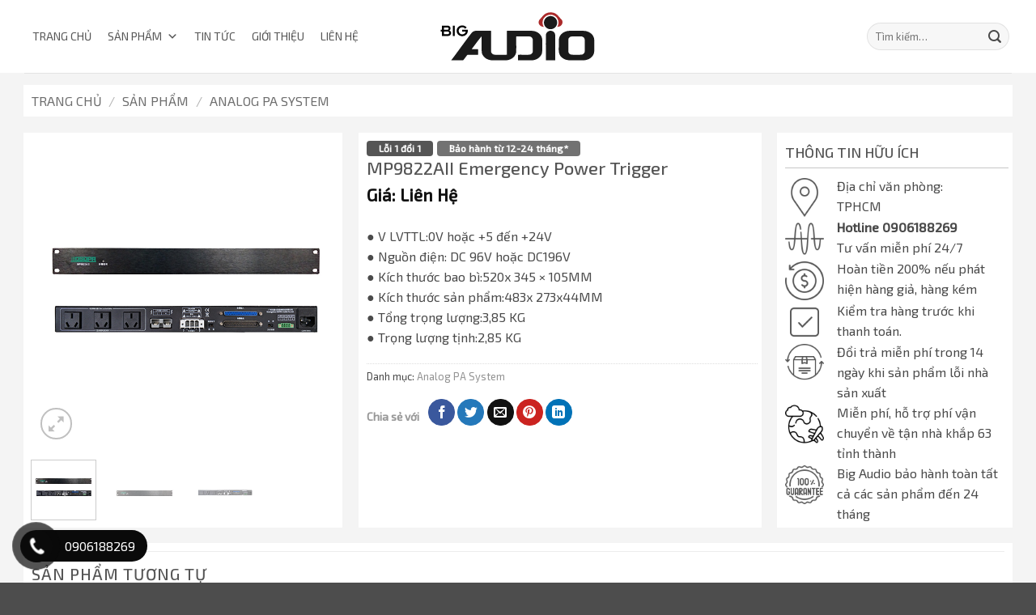

--- FILE ---
content_type: text/html; charset=UTF-8
request_url: https://bigaudio.vn/mp9822aii-emergency-power-trigger/
body_size: 32270
content:
<!DOCTYPE html>
<html lang="vi" prefix="og: https://ogp.me/ns#" class="loading-site no-js">
<head>
	<meta charset="UTF-8" />
	<link rel="profile" href="http://gmpg.org/xfn/11" />
	<link rel="pingback" href="https://bigaudio.vn/xmlrpc.php" />

	<script>(function(html){html.className = html.className.replace(/\bno-js\b/,'js')})(document.documentElement);</script>
<meta name="viewport" content="width=device-width, initial-scale=1" />
<!-- Tối ưu hóa công cụ tìm kiếm bởi Rank Math PRO - https://rankmath.com/ -->
<title>MP9822AII Emergency Power Trigger - Bigaudio.vn</title>
<meta name="description" content="● V LVTTL:0V hoặc +5 đến +24V ● Nguồn điện: DC 96V hoặc DC196V ● Kích thước bao bì:520x 345 × 105MM ● Kích thước sản phẩm:483x 273x44MM ● Tổng trọng lượng:3,85 KG ● Trọng lượng tịnh:2,85 KG"/>
<meta name="robots" content="follow, index, max-snippet:-1, max-video-preview:-1, max-image-preview:large"/>
<link rel="canonical" href="https://bigaudio.vn/mp9822aii-emergency-power-trigger/" />
<meta name="keywords" content="MP9822AII Emergency Power Trigger"/>
<meta property="og:locale" content="vi_VN" />
<meta property="og:type" content="product" />
<meta property="og:title" content="MP9822AII Emergency Power Trigger - Bigaudio.vn" />
<meta property="og:description" content="● V LVTTL:0V hoặc +5 đến +24V ● Nguồn điện: DC 96V hoặc DC196V ● Kích thước bao bì:520x 345 × 105MM ● Kích thước sản phẩm:483x 273x44MM ● Tổng trọng lượng:3,85 KG ● Trọng lượng tịnh:2,85 KG" />
<meta property="og:url" content="https://bigaudio.vn/mp9822aii-emergency-power-trigger/" />
<meta property="og:site_name" content="Bigaudio.vn" />
<meta property="og:updated_time" content="2022-12-06T11:16:32+07:00" />
<meta property="og:image" content="https://bigaudio.vn/wp-content/uploads/2022/12/mp9822aii-1.jpg" />
<meta property="og:image:secure_url" content="https://bigaudio.vn/wp-content/uploads/2022/12/mp9822aii-1.jpg" />
<meta property="og:image:width" content="600" />
<meta property="og:image:height" content="600" />
<meta property="og:image:alt" content="mp9822aii-1.jpg" />
<meta property="og:image:type" content="image/jpeg" />
<meta property="product:price:currency" content="VND" />
<meta property="product:availability" content="instock" />
<meta name="twitter:card" content="summary_large_image" />
<meta name="twitter:title" content="MP9822AII Emergency Power Trigger - Bigaudio.vn" />
<meta name="twitter:description" content="● V LVTTL:0V hoặc +5 đến +24V ● Nguồn điện: DC 96V hoặc DC196V ● Kích thước bao bì:520x 345 × 105MM ● Kích thước sản phẩm:483x 273x44MM ● Tổng trọng lượng:3,85 KG ● Trọng lượng tịnh:2,85 KG" />
<meta name="twitter:image" content="https://bigaudio.vn/wp-content/uploads/2022/12/mp9822aii-1.jpg" />
<meta name="twitter:label1" content="Giá" />
<meta name="twitter:data1" content="0&nbsp;&#8363;" />
<meta name="twitter:label2" content="Tình trạng sẵn có" />
<meta name="twitter:data2" content="Còn hàng" />
<script type="application/ld+json" class="rank-math-schema-pro">{"@context":"https://schema.org","@graph":[{"@type":"Organization","@id":"https://bigaudio.vn/#organization","name":"Bigaudio.vn","url":"https://bigaudio.vn","sameAs":["https://facebook.com/bigaudio.vn"],"email":"info@bigaudio.vn","logo":{"@type":"ImageObject","@id":"https://bigaudio.vn/#logo","url":"https://bigaudio.vn/wp-content/uploads/2022/10/bigaudio-face-03.png","contentUrl":"https://bigaudio.vn/wp-content/uploads/2022/10/bigaudio-face-03.png","caption":"Bigaudio.vn","inLanguage":"vi","width":"705","height":"705"},"contactPoint":[{"@type":"ContactPoint","telephone":"0823000068","contactType":"customer support"}]},{"@type":"WebSite","@id":"https://bigaudio.vn/#website","url":"https://bigaudio.vn","name":"Bigaudio.vn","publisher":{"@id":"https://bigaudio.vn/#organization"},"inLanguage":"vi"},{"@type":"ImageObject","@id":"https://bigaudio.vn/wp-content/uploads/2022/12/mp9822aii-1.jpg","url":"https://bigaudio.vn/wp-content/uploads/2022/12/mp9822aii-1.jpg","width":"600","height":"600","caption":"mp9822aii-1.jpg","inLanguage":"vi"},{"@type":"BreadcrumbList","@id":"https://bigaudio.vn/mp9822aii-emergency-power-trigger/#breadcrumb","itemListElement":[{"@type":"ListItem","position":"1","item":{"@id":"https://bigaudio.vn","name":"Trang Ch\u1ee7"}},{"@type":"ListItem","position":"2","item":{"@id":"https://bigaudio.vn/san-pham/","name":"S\u1ea3n Ph\u1ea9m"}},{"@type":"ListItem","position":"3","item":{"@id":"https://bigaudio.vn/analog-pa-system/","name":"Analog PA System"}},{"@type":"ListItem","position":"4","item":{"@id":"https://bigaudio.vn/mp9822aii-emergency-power-trigger/","name":"MP9822AII Emergency Power Trigger"}}]},{"@type":"ItemPage","@id":"https://bigaudio.vn/mp9822aii-emergency-power-trigger/#webpage","url":"https://bigaudio.vn/mp9822aii-emergency-power-trigger/","name":"MP9822AII Emergency Power Trigger - Bigaudio.vn","datePublished":"2022-12-06T11:16:27+07:00","dateModified":"2022-12-06T11:16:32+07:00","isPartOf":{"@id":"https://bigaudio.vn/#website"},"primaryImageOfPage":{"@id":"https://bigaudio.vn/wp-content/uploads/2022/12/mp9822aii-1.jpg"},"inLanguage":"vi","breadcrumb":{"@id":"https://bigaudio.vn/mp9822aii-emergency-power-trigger/#breadcrumb"}},{"@type":"Product","name":"MP9822AII Emergency Power Trigger - Bigaudio.vn","description":"\u25cf V LVTTL:0V ho\u1eb7c +5 \u0111\u1ebfn +24V \u25cf Ngu\u1ed3n \u0111i\u1ec7n: DC 96V ho\u1eb7c DC196V \u25cf K\u00edch th\u01b0\u1edbc bao b\u00ec:520x 345 \u00d7 105MM \u25cf K\u00edch th\u01b0\u1edbc s\u1ea3n ph\u1ea9m:483x 273x44MM \u25cf T\u1ed5ng tr\u1ecdng l\u01b0\u1ee3ng:3,85 KG \u25cf Tr\u1ecdng l\u01b0\u1ee3ng t\u1ecbnh:2,85 KG","category":"Intelligent PA System &gt; Analog PA System","mainEntityOfPage":{"@id":"https://bigaudio.vn/mp9822aii-emergency-power-trigger/#webpage"},"image":[{"@type":"ImageObject","url":"https://bigaudio.vn/wp-content/uploads/2022/12/mp9822aii-1.jpg","height":"600","width":"600"},{"@type":"ImageObject","url":"https://bigaudio.vn/wp-content/uploads/2022/12/mp9822bii-2.jpg","height":"600","width":"600"},{"@type":"ImageObject","url":"https://bigaudio.vn/wp-content/uploads/2022/12/mp9822bii-3.jpg","height":"600","width":"600"}],"offers":{"@type":"Offer","price":"0","priceCurrency":"VND","priceValidUntil":"2025-12-31","availability":"http://schema.org/InStock","itemCondition":"NewCondition","url":"https://bigaudio.vn/mp9822aii-emergency-power-trigger/","seller":{"@type":"Organization","@id":"https://bigaudio.vn/","name":"Bigaudio.vn","url":"https://bigaudio.vn","logo":"https://bigaudio.vn/wp-content/uploads/2022/10/bigaudio-face-03.png"}},"aggregateRating":{"ratingValue":"5","reviewCount":"125"},"mpn":"890","review":{"reviewRating":{"ratingValue":"4.9","bestRating":"5"},"author":{"type":"Organization","name":"Organization"}},"@id":"https://bigaudio.vn/mp9822aii-emergency-power-trigger/#richSnippet"}]}</script>
<!-- /Plugin SEO WordPress Rank Math -->

<link rel='dns-prefetch' href='//fonts.googleapis.com' />
<link href='https://fonts.gstatic.com' crossorigin rel='preconnect' />
<link rel='prefetch' href='https://bigaudio.vn/wp-content/themes/flatsome/assets/js/flatsome.js?ver=22889b626eb7ec03b5a4' />
<link rel='prefetch' href='https://bigaudio.vn/wp-content/themes/flatsome/assets/js/chunk.slider.js?ver=3.20.1' />
<link rel='prefetch' href='https://bigaudio.vn/wp-content/themes/flatsome/assets/js/chunk.popups.js?ver=3.20.1' />
<link rel='prefetch' href='https://bigaudio.vn/wp-content/themes/flatsome/assets/js/chunk.tooltips.js?ver=3.20.1' />
<link rel='prefetch' href='https://bigaudio.vn/wp-content/themes/flatsome/assets/js/woocommerce.js?ver=1c9be63d628ff7c3ff4c' />
<link rel="alternate" type="application/rss+xml" title="Dòng thông tin Bigaudio.vn &raquo;" href="https://bigaudio.vn/feed/" />
<link rel="alternate" type="application/rss+xml" title="Bigaudio.vn &raquo; Dòng bình luận" href="https://bigaudio.vn/comments/feed/" />
<link rel="alternate" title="oNhúng (JSON)" type="application/json+oembed" href="https://bigaudio.vn/wp-json/oembed/1.0/embed?url=https%3A%2F%2Fbigaudio.vn%2Fmp9822aii-emergency-power-trigger%2F" />
<link rel="alternate" title="oNhúng (XML)" type="text/xml+oembed" href="https://bigaudio.vn/wp-json/oembed/1.0/embed?url=https%3A%2F%2Fbigaudio.vn%2Fmp9822aii-emergency-power-trigger%2F&#038;format=xml" />
<style id='wp-img-auto-sizes-contain-inline-css' type='text/css'>
img:is([sizes=auto i],[sizes^="auto," i]){contain-intrinsic-size:3000px 1500px}
/*# sourceURL=wp-img-auto-sizes-contain-inline-css */
</style>

<style id='wp-emoji-styles-inline-css' type='text/css'>

	img.wp-smiley, img.emoji {
		display: inline !important;
		border: none !important;
		box-shadow: none !important;
		height: 1em !important;
		width: 1em !important;
		margin: 0 0.07em !important;
		vertical-align: -0.1em !important;
		background: none !important;
		padding: 0 !important;
	}
/*# sourceURL=wp-emoji-styles-inline-css */
</style>
<style id='wp-block-library-inline-css' type='text/css'>
:root{--wp-block-synced-color:#7a00df;--wp-block-synced-color--rgb:122,0,223;--wp-bound-block-color:var(--wp-block-synced-color);--wp-editor-canvas-background:#ddd;--wp-admin-theme-color:#007cba;--wp-admin-theme-color--rgb:0,124,186;--wp-admin-theme-color-darker-10:#006ba1;--wp-admin-theme-color-darker-10--rgb:0,107,160.5;--wp-admin-theme-color-darker-20:#005a87;--wp-admin-theme-color-darker-20--rgb:0,90,135;--wp-admin-border-width-focus:2px}@media (min-resolution:192dpi){:root{--wp-admin-border-width-focus:1.5px}}.wp-element-button{cursor:pointer}:root .has-very-light-gray-background-color{background-color:#eee}:root .has-very-dark-gray-background-color{background-color:#313131}:root .has-very-light-gray-color{color:#eee}:root .has-very-dark-gray-color{color:#313131}:root .has-vivid-green-cyan-to-vivid-cyan-blue-gradient-background{background:linear-gradient(135deg,#00d084,#0693e3)}:root .has-purple-crush-gradient-background{background:linear-gradient(135deg,#34e2e4,#4721fb 50%,#ab1dfe)}:root .has-hazy-dawn-gradient-background{background:linear-gradient(135deg,#faaca8,#dad0ec)}:root .has-subdued-olive-gradient-background{background:linear-gradient(135deg,#fafae1,#67a671)}:root .has-atomic-cream-gradient-background{background:linear-gradient(135deg,#fdd79a,#004a59)}:root .has-nightshade-gradient-background{background:linear-gradient(135deg,#330968,#31cdcf)}:root .has-midnight-gradient-background{background:linear-gradient(135deg,#020381,#2874fc)}:root{--wp--preset--font-size--normal:16px;--wp--preset--font-size--huge:42px}.has-regular-font-size{font-size:1em}.has-larger-font-size{font-size:2.625em}.has-normal-font-size{font-size:var(--wp--preset--font-size--normal)}.has-huge-font-size{font-size:var(--wp--preset--font-size--huge)}.has-text-align-center{text-align:center}.has-text-align-left{text-align:left}.has-text-align-right{text-align:right}.has-fit-text{white-space:nowrap!important}#end-resizable-editor-section{display:none}.aligncenter{clear:both}.items-justified-left{justify-content:flex-start}.items-justified-center{justify-content:center}.items-justified-right{justify-content:flex-end}.items-justified-space-between{justify-content:space-between}.screen-reader-text{border:0;clip-path:inset(50%);height:1px;margin:-1px;overflow:hidden;padding:0;position:absolute;width:1px;word-wrap:normal!important}.screen-reader-text:focus{background-color:#ddd;clip-path:none;color:#444;display:block;font-size:1em;height:auto;left:5px;line-height:normal;padding:15px 23px 14px;text-decoration:none;top:5px;width:auto;z-index:100000}html :where(.has-border-color){border-style:solid}html :where([style*=border-top-color]){border-top-style:solid}html :where([style*=border-right-color]){border-right-style:solid}html :where([style*=border-bottom-color]){border-bottom-style:solid}html :where([style*=border-left-color]){border-left-style:solid}html :where([style*=border-width]){border-style:solid}html :where([style*=border-top-width]){border-top-style:solid}html :where([style*=border-right-width]){border-right-style:solid}html :where([style*=border-bottom-width]){border-bottom-style:solid}html :where([style*=border-left-width]){border-left-style:solid}html :where(img[class*=wp-image-]){height:auto;max-width:100%}:where(figure){margin:0 0 1em}html :where(.is-position-sticky){--wp-admin--admin-bar--position-offset:var(--wp-admin--admin-bar--height,0px)}@media screen and (max-width:600px){html :where(.is-position-sticky){--wp-admin--admin-bar--position-offset:0px}}

/*# sourceURL=wp-block-library-inline-css */
</style><link rel='stylesheet' id='wc-blocks-style-css' href='https://bigaudio.vn/wp-content/plugins/woocommerce/assets/client/blocks/wc-blocks.css?ver=wc-10.2.3' type='text/css' media='all' />
<style id='global-styles-inline-css' type='text/css'>
:root{--wp--preset--aspect-ratio--square: 1;--wp--preset--aspect-ratio--4-3: 4/3;--wp--preset--aspect-ratio--3-4: 3/4;--wp--preset--aspect-ratio--3-2: 3/2;--wp--preset--aspect-ratio--2-3: 2/3;--wp--preset--aspect-ratio--16-9: 16/9;--wp--preset--aspect-ratio--9-16: 9/16;--wp--preset--color--black: #000000;--wp--preset--color--cyan-bluish-gray: #abb8c3;--wp--preset--color--white: #ffffff;--wp--preset--color--pale-pink: #f78da7;--wp--preset--color--vivid-red: #cf2e2e;--wp--preset--color--luminous-vivid-orange: #ff6900;--wp--preset--color--luminous-vivid-amber: #fcb900;--wp--preset--color--light-green-cyan: #7bdcb5;--wp--preset--color--vivid-green-cyan: #00d084;--wp--preset--color--pale-cyan-blue: #8ed1fc;--wp--preset--color--vivid-cyan-blue: #0693e3;--wp--preset--color--vivid-purple: #9b51e0;--wp--preset--color--primary: #929292;--wp--preset--color--secondary: #0a0a0a;--wp--preset--color--success: #627D47;--wp--preset--color--alert: #b20000;--wp--preset--gradient--vivid-cyan-blue-to-vivid-purple: linear-gradient(135deg,rgb(6,147,227) 0%,rgb(155,81,224) 100%);--wp--preset--gradient--light-green-cyan-to-vivid-green-cyan: linear-gradient(135deg,rgb(122,220,180) 0%,rgb(0,208,130) 100%);--wp--preset--gradient--luminous-vivid-amber-to-luminous-vivid-orange: linear-gradient(135deg,rgb(252,185,0) 0%,rgb(255,105,0) 100%);--wp--preset--gradient--luminous-vivid-orange-to-vivid-red: linear-gradient(135deg,rgb(255,105,0) 0%,rgb(207,46,46) 100%);--wp--preset--gradient--very-light-gray-to-cyan-bluish-gray: linear-gradient(135deg,rgb(238,238,238) 0%,rgb(169,184,195) 100%);--wp--preset--gradient--cool-to-warm-spectrum: linear-gradient(135deg,rgb(74,234,220) 0%,rgb(151,120,209) 20%,rgb(207,42,186) 40%,rgb(238,44,130) 60%,rgb(251,105,98) 80%,rgb(254,248,76) 100%);--wp--preset--gradient--blush-light-purple: linear-gradient(135deg,rgb(255,206,236) 0%,rgb(152,150,240) 100%);--wp--preset--gradient--blush-bordeaux: linear-gradient(135deg,rgb(254,205,165) 0%,rgb(254,45,45) 50%,rgb(107,0,62) 100%);--wp--preset--gradient--luminous-dusk: linear-gradient(135deg,rgb(255,203,112) 0%,rgb(199,81,192) 50%,rgb(65,88,208) 100%);--wp--preset--gradient--pale-ocean: linear-gradient(135deg,rgb(255,245,203) 0%,rgb(182,227,212) 50%,rgb(51,167,181) 100%);--wp--preset--gradient--electric-grass: linear-gradient(135deg,rgb(202,248,128) 0%,rgb(113,206,126) 100%);--wp--preset--gradient--midnight: linear-gradient(135deg,rgb(2,3,129) 0%,rgb(40,116,252) 100%);--wp--preset--font-size--small: 13px;--wp--preset--font-size--medium: 20px;--wp--preset--font-size--large: 36px;--wp--preset--font-size--x-large: 42px;--wp--preset--spacing--20: 0.44rem;--wp--preset--spacing--30: 0.67rem;--wp--preset--spacing--40: 1rem;--wp--preset--spacing--50: 1.5rem;--wp--preset--spacing--60: 2.25rem;--wp--preset--spacing--70: 3.38rem;--wp--preset--spacing--80: 5.06rem;--wp--preset--shadow--natural: 6px 6px 9px rgba(0, 0, 0, 0.2);--wp--preset--shadow--deep: 12px 12px 50px rgba(0, 0, 0, 0.4);--wp--preset--shadow--sharp: 6px 6px 0px rgba(0, 0, 0, 0.2);--wp--preset--shadow--outlined: 6px 6px 0px -3px rgb(255, 255, 255), 6px 6px rgb(0, 0, 0);--wp--preset--shadow--crisp: 6px 6px 0px rgb(0, 0, 0);}:where(body) { margin: 0; }.wp-site-blocks > .alignleft { float: left; margin-right: 2em; }.wp-site-blocks > .alignright { float: right; margin-left: 2em; }.wp-site-blocks > .aligncenter { justify-content: center; margin-left: auto; margin-right: auto; }:where(.is-layout-flex){gap: 0.5em;}:where(.is-layout-grid){gap: 0.5em;}.is-layout-flow > .alignleft{float: left;margin-inline-start: 0;margin-inline-end: 2em;}.is-layout-flow > .alignright{float: right;margin-inline-start: 2em;margin-inline-end: 0;}.is-layout-flow > .aligncenter{margin-left: auto !important;margin-right: auto !important;}.is-layout-constrained > .alignleft{float: left;margin-inline-start: 0;margin-inline-end: 2em;}.is-layout-constrained > .alignright{float: right;margin-inline-start: 2em;margin-inline-end: 0;}.is-layout-constrained > .aligncenter{margin-left: auto !important;margin-right: auto !important;}.is-layout-constrained > :where(:not(.alignleft):not(.alignright):not(.alignfull)){margin-left: auto !important;margin-right: auto !important;}body .is-layout-flex{display: flex;}.is-layout-flex{flex-wrap: wrap;align-items: center;}.is-layout-flex > :is(*, div){margin: 0;}body .is-layout-grid{display: grid;}.is-layout-grid > :is(*, div){margin: 0;}body{padding-top: 0px;padding-right: 0px;padding-bottom: 0px;padding-left: 0px;}a:where(:not(.wp-element-button)){text-decoration: none;}:root :where(.wp-element-button, .wp-block-button__link){background-color: #32373c;border-width: 0;color: #fff;font-family: inherit;font-size: inherit;font-style: inherit;font-weight: inherit;letter-spacing: inherit;line-height: inherit;padding-top: calc(0.667em + 2px);padding-right: calc(1.333em + 2px);padding-bottom: calc(0.667em + 2px);padding-left: calc(1.333em + 2px);text-decoration: none;text-transform: inherit;}.has-black-color{color: var(--wp--preset--color--black) !important;}.has-cyan-bluish-gray-color{color: var(--wp--preset--color--cyan-bluish-gray) !important;}.has-white-color{color: var(--wp--preset--color--white) !important;}.has-pale-pink-color{color: var(--wp--preset--color--pale-pink) !important;}.has-vivid-red-color{color: var(--wp--preset--color--vivid-red) !important;}.has-luminous-vivid-orange-color{color: var(--wp--preset--color--luminous-vivid-orange) !important;}.has-luminous-vivid-amber-color{color: var(--wp--preset--color--luminous-vivid-amber) !important;}.has-light-green-cyan-color{color: var(--wp--preset--color--light-green-cyan) !important;}.has-vivid-green-cyan-color{color: var(--wp--preset--color--vivid-green-cyan) !important;}.has-pale-cyan-blue-color{color: var(--wp--preset--color--pale-cyan-blue) !important;}.has-vivid-cyan-blue-color{color: var(--wp--preset--color--vivid-cyan-blue) !important;}.has-vivid-purple-color{color: var(--wp--preset--color--vivid-purple) !important;}.has-primary-color{color: var(--wp--preset--color--primary) !important;}.has-secondary-color{color: var(--wp--preset--color--secondary) !important;}.has-success-color{color: var(--wp--preset--color--success) !important;}.has-alert-color{color: var(--wp--preset--color--alert) !important;}.has-black-background-color{background-color: var(--wp--preset--color--black) !important;}.has-cyan-bluish-gray-background-color{background-color: var(--wp--preset--color--cyan-bluish-gray) !important;}.has-white-background-color{background-color: var(--wp--preset--color--white) !important;}.has-pale-pink-background-color{background-color: var(--wp--preset--color--pale-pink) !important;}.has-vivid-red-background-color{background-color: var(--wp--preset--color--vivid-red) !important;}.has-luminous-vivid-orange-background-color{background-color: var(--wp--preset--color--luminous-vivid-orange) !important;}.has-luminous-vivid-amber-background-color{background-color: var(--wp--preset--color--luminous-vivid-amber) !important;}.has-light-green-cyan-background-color{background-color: var(--wp--preset--color--light-green-cyan) !important;}.has-vivid-green-cyan-background-color{background-color: var(--wp--preset--color--vivid-green-cyan) !important;}.has-pale-cyan-blue-background-color{background-color: var(--wp--preset--color--pale-cyan-blue) !important;}.has-vivid-cyan-blue-background-color{background-color: var(--wp--preset--color--vivid-cyan-blue) !important;}.has-vivid-purple-background-color{background-color: var(--wp--preset--color--vivid-purple) !important;}.has-primary-background-color{background-color: var(--wp--preset--color--primary) !important;}.has-secondary-background-color{background-color: var(--wp--preset--color--secondary) !important;}.has-success-background-color{background-color: var(--wp--preset--color--success) !important;}.has-alert-background-color{background-color: var(--wp--preset--color--alert) !important;}.has-black-border-color{border-color: var(--wp--preset--color--black) !important;}.has-cyan-bluish-gray-border-color{border-color: var(--wp--preset--color--cyan-bluish-gray) !important;}.has-white-border-color{border-color: var(--wp--preset--color--white) !important;}.has-pale-pink-border-color{border-color: var(--wp--preset--color--pale-pink) !important;}.has-vivid-red-border-color{border-color: var(--wp--preset--color--vivid-red) !important;}.has-luminous-vivid-orange-border-color{border-color: var(--wp--preset--color--luminous-vivid-orange) !important;}.has-luminous-vivid-amber-border-color{border-color: var(--wp--preset--color--luminous-vivid-amber) !important;}.has-light-green-cyan-border-color{border-color: var(--wp--preset--color--light-green-cyan) !important;}.has-vivid-green-cyan-border-color{border-color: var(--wp--preset--color--vivid-green-cyan) !important;}.has-pale-cyan-blue-border-color{border-color: var(--wp--preset--color--pale-cyan-blue) !important;}.has-vivid-cyan-blue-border-color{border-color: var(--wp--preset--color--vivid-cyan-blue) !important;}.has-vivid-purple-border-color{border-color: var(--wp--preset--color--vivid-purple) !important;}.has-primary-border-color{border-color: var(--wp--preset--color--primary) !important;}.has-secondary-border-color{border-color: var(--wp--preset--color--secondary) !important;}.has-success-border-color{border-color: var(--wp--preset--color--success) !important;}.has-alert-border-color{border-color: var(--wp--preset--color--alert) !important;}.has-vivid-cyan-blue-to-vivid-purple-gradient-background{background: var(--wp--preset--gradient--vivid-cyan-blue-to-vivid-purple) !important;}.has-light-green-cyan-to-vivid-green-cyan-gradient-background{background: var(--wp--preset--gradient--light-green-cyan-to-vivid-green-cyan) !important;}.has-luminous-vivid-amber-to-luminous-vivid-orange-gradient-background{background: var(--wp--preset--gradient--luminous-vivid-amber-to-luminous-vivid-orange) !important;}.has-luminous-vivid-orange-to-vivid-red-gradient-background{background: var(--wp--preset--gradient--luminous-vivid-orange-to-vivid-red) !important;}.has-very-light-gray-to-cyan-bluish-gray-gradient-background{background: var(--wp--preset--gradient--very-light-gray-to-cyan-bluish-gray) !important;}.has-cool-to-warm-spectrum-gradient-background{background: var(--wp--preset--gradient--cool-to-warm-spectrum) !important;}.has-blush-light-purple-gradient-background{background: var(--wp--preset--gradient--blush-light-purple) !important;}.has-blush-bordeaux-gradient-background{background: var(--wp--preset--gradient--blush-bordeaux) !important;}.has-luminous-dusk-gradient-background{background: var(--wp--preset--gradient--luminous-dusk) !important;}.has-pale-ocean-gradient-background{background: var(--wp--preset--gradient--pale-ocean) !important;}.has-electric-grass-gradient-background{background: var(--wp--preset--gradient--electric-grass) !important;}.has-midnight-gradient-background{background: var(--wp--preset--gradient--midnight) !important;}.has-small-font-size{font-size: var(--wp--preset--font-size--small) !important;}.has-medium-font-size{font-size: var(--wp--preset--font-size--medium) !important;}.has-large-font-size{font-size: var(--wp--preset--font-size--large) !important;}.has-x-large-font-size{font-size: var(--wp--preset--font-size--x-large) !important;}
/*# sourceURL=global-styles-inline-css */
</style>

<link rel='stylesheet' id='contact-form-7-css' href='https://bigaudio.vn/wp-content/plugins/contact-form-7/includes/css/styles.css?ver=6.1.2' type='text/css' media='all' />
<link rel='stylesheet' id='photoswipe-css' href='https://bigaudio.vn/wp-content/plugins/woocommerce/assets/css/photoswipe/photoswipe.min.css?ver=10.2.3' type='text/css' media='all' />
<link rel='stylesheet' id='photoswipe-default-skin-css' href='https://bigaudio.vn/wp-content/plugins/woocommerce/assets/css/photoswipe/default-skin/default-skin.min.css?ver=10.2.3' type='text/css' media='all' />
<style id='woocommerce-inline-inline-css' type='text/css'>
.woocommerce form .form-row .required { visibility: visible; }
/*# sourceURL=woocommerce-inline-inline-css */
</style>
<link rel='stylesheet' id='pzf-style-css' href='https://bigaudio.vn/wp-content/plugins/button-contact-vr/legacy/css/style.css?ver=1' type='text/css' media='all' />
<link rel='stylesheet' id='megamenu-css' href='https://bigaudio.vn/wp-content/uploads/maxmegamenu/style.css?ver=d8480f' type='text/css' media='all' />
<link rel='stylesheet' id='dashicons-css' href='https://bigaudio.vn/wp-includes/css/dashicons.min.css?ver=6.9' type='text/css' media='all' />
<link rel='stylesheet' id='brands-styles-css' href='https://bigaudio.vn/wp-content/plugins/woocommerce/assets/css/brands.css?ver=10.2.3' type='text/css' media='all' />
<link rel='stylesheet' id='flatsome-swatches-frontend-css' href='https://bigaudio.vn/wp-content/themes/flatsome/assets/css/extensions/flatsome-swatches-frontend.css?ver=3.20.1' type='text/css' media='all' />
<link rel='stylesheet' id='flatsome-main-css' href='https://bigaudio.vn/wp-content/themes/flatsome/assets/css/flatsome.css?ver=3.20.1' type='text/css' media='all' />
<style id='flatsome-main-inline-css' type='text/css'>
@font-face {
				font-family: "fl-icons";
				font-display: block;
				src: url(https://bigaudio.vn/wp-content/themes/flatsome/assets/css/icons/fl-icons.eot?v=3.20.1);
				src:
					url(https://bigaudio.vn/wp-content/themes/flatsome/assets/css/icons/fl-icons.eot#iefix?v=3.20.1) format("embedded-opentype"),
					url(https://bigaudio.vn/wp-content/themes/flatsome/assets/css/icons/fl-icons.woff2?v=3.20.1) format("woff2"),
					url(https://bigaudio.vn/wp-content/themes/flatsome/assets/css/icons/fl-icons.ttf?v=3.20.1) format("truetype"),
					url(https://bigaudio.vn/wp-content/themes/flatsome/assets/css/icons/fl-icons.woff?v=3.20.1) format("woff"),
					url(https://bigaudio.vn/wp-content/themes/flatsome/assets/css/icons/fl-icons.svg?v=3.20.1#fl-icons) format("svg");
			}
/*# sourceURL=flatsome-main-inline-css */
</style>
<link rel='stylesheet' id='flatsome-shop-css' href='https://bigaudio.vn/wp-content/themes/flatsome/assets/css/flatsome-shop.css?ver=3.20.1' type='text/css' media='all' />
<link rel='stylesheet' id='flatsome-style-css' href='https://bigaudio.vn/wp-content/themes/big-audio/style.css?ver=3.0' type='text/css' media='all' />
<link rel='stylesheet' id='flatsome-googlefonts-css' href='//fonts.googleapis.com/css?family=Exo+2%3Aregular%2C500%2Cregular%7CExo%3Aregular%2Cregular%7CDancing+Script%3Aregular%2Cregular&#038;display=swap&#038;ver=3.9' type='text/css' media='all' />
<script type="text/javascript" src="https://bigaudio.vn/wp-includes/js/jquery/jquery.min.js?ver=3.7.1" id="jquery-core-js"></script>
<script type="text/javascript" src="https://bigaudio.vn/wp-includes/js/jquery/jquery-migrate.min.js?ver=3.4.1" id="jquery-migrate-js"></script>
<script type="text/javascript" src="https://bigaudio.vn/wp-content/plugins/woocommerce/assets/js/jquery-blockui/jquery.blockUI.min.js?ver=2.7.0-wc.10.2.3" id="jquery-blockui-js" data-wp-strategy="defer"></script>
<script type="text/javascript" id="wc-add-to-cart-js-extra">
/* <![CDATA[ */
var wc_add_to_cart_params = {"ajax_url":"/wp-admin/admin-ajax.php","wc_ajax_url":"/?wc-ajax=%%endpoint%%","i18n_view_cart":"Xem gi\u1ecf h\u00e0ng","cart_url":"https://bigaudio.vn/cart/","is_cart":"","cart_redirect_after_add":"no"};
//# sourceURL=wc-add-to-cart-js-extra
/* ]]> */
</script>
<script type="text/javascript" src="https://bigaudio.vn/wp-content/plugins/woocommerce/assets/js/frontend/add-to-cart.min.js?ver=10.2.3" id="wc-add-to-cart-js" defer="defer" data-wp-strategy="defer"></script>
<script type="text/javascript" src="https://bigaudio.vn/wp-content/plugins/woocommerce/assets/js/photoswipe/photoswipe.min.js?ver=4.1.1-wc.10.2.3" id="photoswipe-js" defer="defer" data-wp-strategy="defer"></script>
<script type="text/javascript" src="https://bigaudio.vn/wp-content/plugins/woocommerce/assets/js/photoswipe/photoswipe-ui-default.min.js?ver=4.1.1-wc.10.2.3" id="photoswipe-ui-default-js" defer="defer" data-wp-strategy="defer"></script>
<script type="text/javascript" id="wc-single-product-js-extra">
/* <![CDATA[ */
var wc_single_product_params = {"i18n_required_rating_text":"Vui l\u00f2ng ch\u1ecdn m\u1ed9t m\u1ee9c \u0111\u00e1nh gi\u00e1","i18n_rating_options":["1 tr\u00ean 5 sao","2 tr\u00ean 5 sao","3 tr\u00ean 5 sao","4 tr\u00ean 5 sao","5 tr\u00ean 5 sao"],"i18n_product_gallery_trigger_text":"Xem th\u01b0 vi\u1ec7n \u1ea3nh to\u00e0n m\u00e0n h\u00ecnh","review_rating_required":"yes","flexslider":{"rtl":false,"animation":"slide","smoothHeight":true,"directionNav":false,"controlNav":"thumbnails","slideshow":false,"animationSpeed":500,"animationLoop":false,"allowOneSlide":false},"zoom_enabled":"","zoom_options":[],"photoswipe_enabled":"1","photoswipe_options":{"shareEl":false,"closeOnScroll":false,"history":false,"hideAnimationDuration":0,"showAnimationDuration":0},"flexslider_enabled":""};
//# sourceURL=wc-single-product-js-extra
/* ]]> */
</script>
<script type="text/javascript" src="https://bigaudio.vn/wp-content/plugins/woocommerce/assets/js/frontend/single-product.min.js?ver=10.2.3" id="wc-single-product-js" defer="defer" data-wp-strategy="defer"></script>
<script type="text/javascript" src="https://bigaudio.vn/wp-content/plugins/woocommerce/assets/js/js-cookie/js.cookie.min.js?ver=2.1.4-wc.10.2.3" id="js-cookie-js" data-wp-strategy="defer"></script>
<link rel="https://api.w.org/" href="https://bigaudio.vn/wp-json/" /><link rel="alternate" title="JSON" type="application/json" href="https://bigaudio.vn/wp-json/wp/v2/product/2433" /><link rel="EditURI" type="application/rsd+xml" title="RSD" href="https://bigaudio.vn/xmlrpc.php?rsd" />
<meta name="generator" content="WordPress 6.9" />
<link rel='shortlink' href='https://bigaudio.vn/?p=2433' />
<meta name='dmca-site-verification' content='Q3dQSHRXQU8yL2YrR08yeU1UYUw5dz090' />
<script async src="https://pagead2.googlesyndication.com/pagead/js/adsbygoogle.js?client=ca-pub-3386123518859551"
     crossorigin="anonymous"></script>	<noscript><style>.woocommerce-product-gallery{ opacity: 1 !important; }</style></noscript>
	<script type="text/javascript" id="google_gtagjs" src="https://www.googletagmanager.com/gtag/js?id=G-R43YPXZ6TY" async="async"></script>
<script type="text/javascript" id="google_gtagjs-inline">
/* <![CDATA[ */
window.dataLayer = window.dataLayer || [];function gtag(){dataLayer.push(arguments);}gtag('js', new Date());gtag('config', 'G-R43YPXZ6TY', {} );
/* ]]> */
</script>
<link rel="icon" href="https://bigaudio.vn/wp-content/uploads/2022/10/cropped-bigaudio-ico-32x32.png" sizes="32x32" />
<link rel="icon" href="https://bigaudio.vn/wp-content/uploads/2022/10/cropped-bigaudio-ico-192x192.png" sizes="192x192" />
<link rel="apple-touch-icon" href="https://bigaudio.vn/wp-content/uploads/2022/10/cropped-bigaudio-ico-180x180.png" />
<meta name="msapplication-TileImage" content="https://bigaudio.vn/wp-content/uploads/2022/10/cropped-bigaudio-ico-270x270.png" />
<style id="custom-css" type="text/css">:root {--primary-color: #929292;--fs-color-primary: #929292;--fs-color-secondary: #0a0a0a;--fs-color-success: #627D47;--fs-color-alert: #b20000;--fs-color-base: #4a4a4a;--fs-experimental-link-color: #929292;--fs-experimental-link-color-hover: #111;}.tooltipster-base {--tooltip-color: #fff;--tooltip-bg-color: #000;}.off-canvas-right .mfp-content, .off-canvas-left .mfp-content {--drawer-width: 300px;}.off-canvas .mfp-content.off-canvas-cart {--drawer-width: 360px;}.container-width, .full-width .ubermenu-nav, .container, .row{max-width: 1250px}.row.row-collapse{max-width: 1220px}.row.row-small{max-width: 1242.5px}.row.row-large{max-width: 1280px}.sticky-add-to-cart--active, #wrapper,#main,#main.dark{background-color: #ffffff}.header-main{height: 90px}#logo img{max-height: 90px}#logo{width:200px;}.header-top{min-height: 30px}.transparent .header-main{height: 90px}.transparent #logo img{max-height: 90px}.has-transparent + .page-title:first-of-type,.has-transparent + #main > .page-title,.has-transparent + #main > div > .page-title,.has-transparent + #main .page-header-wrapper:first-of-type .page-title{padding-top: 90px;}.header.show-on-scroll,.stuck .header-main{height:70px!important}.stuck #logo img{max-height: 70px!important}.header-bg-color {background-color: #ffffff}.header-bottom {background-color: #f1f1f1}.header-main .nav > li > a{line-height: 16px }@media (max-width: 549px) {.header-main{height: 70px}#logo img{max-height: 70px}}body{font-size: 100%;}@media screen and (max-width: 549px){body{font-size: 100%;}}body{font-family: "Exo 2", sans-serif;}body {font-weight: 400;font-style: normal;}.nav > li > a {font-family: Exo, sans-serif;}.mobile-sidebar-levels-2 .nav > li > ul > li > a {font-family: Exo, sans-serif;}.nav > li > a,.mobile-sidebar-levels-2 .nav > li > ul > li > a {font-weight: 400;font-style: normal;}h1,h2,h3,h4,h5,h6,.heading-font, .off-canvas-center .nav-sidebar.nav-vertical > li > a{font-family: "Exo 2", sans-serif;}h1,h2,h3,h4,h5,h6,.heading-font,.banner h1,.banner h2 {font-weight: 500;font-style: normal;}.alt-font{font-family: "Dancing Script", sans-serif;}.alt-font {font-weight: 400!important;font-style: normal!important;}.has-equal-box-heights .box-image {padding-top: 100%;}.shop-page-title.featured-title .title-bg{ background-image: url(https://bigaudio.vn/wp-content/uploads/2022/12/mp9822aii-1.jpg)!important;}@media screen and (min-width: 550px){.products .box-vertical .box-image{min-width: 300px!important;width: 300px!important;}}.nav-vertical-fly-out > li + li {border-top-width: 1px; border-top-style: solid;}/* Custom CSS *//*Menu*/.add_to_cart_mobile{display:none}/* Custom CSS Tablet */@media (max-width: 849px){/*Stiky*/.add_to_cart_mobile{flex-flow: row;display:flex;position: fixed;left: 0;bottom: 0;width: 100%;line-height: .96rem;color: #fff;font-size: 16px;text-align: center;background-color: #fff;z-index: 25;}.chat-menu{display: flex;flex-direction: row;background: #fff;margin-left: 5px;}.cart-menu{flex: 1;background: #fff;}.cart-menu-inner{width: 100%;display: flex;transform: translateX(9px);}.pdp-mod-sbutton {flex: 1;display: inline-block;transform: skewX(-20deg);text-align: center;height: 50px;background: -webkit-linear-gradient(left,#ff9f36,#ff6700);display: flex;align-items: center;justify-content: center;}.pdp-mod-sbutton.default{background: -webkit-linear-gradient(left,#555555,#555553);}.pdp-mod-sbutton.buyNow{background: -webkit-linear-gradient(left,#444444,#333333);}.pdp-mod-sbutton-inner {transform: skewX(20deg);color: #fff;font-size: 14px;line-height: 20px;margin: 0 5px;font-weight:400;}/*Sticky Chat Call Area */.chat-menu .shortcut-item-icon {font-size: 18px;color: #ef7e33;max-width: 27px;padding-top: 5px;}.shortcut-item-text {width: 68px;display: flex;align-items: center;justify-content: center;line-height: 12px;font-size: 12px;height: 18px;color: #999;transform: scale(.8);}.chat-menu .shortcut-item {display: flex;flex-direction: column;align-items: center;}}/* Custom CSS Mobile */@media (max-width: 549px){#phone-vr{display:none;}}.label-new.menu-item > a:after{content:"Mới";}.label-hot.menu-item > a:after{content:"Nổi bật";}.label-sale.menu-item > a:after{content:"Giảm giá";}.label-popular.menu-item > a:after{content:"Phổ biến";}</style>		<style type="text/css" id="wp-custom-css">
			/*Title*/
.section-title-container{margin-bottom:0px}
.section-title-normal{border-bottom:solid 1px #5555;}
.section-title-normal span{border-bottom:0px}
/*Product*/
.buy-now-btn{color:#fff;background-color:#553;}
.lable-ship {
    display: flex;
    align-items: center;
}
.lable-ship .freeship {
    margin-right: 30px;
}
.lable-ship .freeship, .lable-ship .giaongay {
    background: #555555;
    padding: 0px 15px;
    color: #fff;
    font-weight: bold;
    margin-right: 5px;
    border-radius: 4px;
    font-size: 12px;
    position: relative;
}
.lable-ship .giaongay {
    background: #727272;
    position: relative;
}
.tai-tai-lieu{background-color:#36455d;}
.lable-ship p{margin-bottom:0;}
/*Breadcrumb*/
.custom-page-title{display:none}
.page-title-inner {
    position: relative;
    padding-top: 10px;
    min-height: 20px;
}
.category-page-row {
    padding-top: 10px;
}
.rank-math-breadcrumb p{margin-bottom:5px;}
.woocommerce-ordering .orderby {font-size:14px;border-radius:8px}
/*Blog Post*/
.blog-single .large-10,.blog-archive .large-10 {
    max-width: 100%;
    -ms-flex-preferred-size: 100%;
    flex-basis: 100%;
}
.feature {
    position: relative;
    overflow: hidden;
}
.feature::before {
	content: "";
	display: block;
	padding-top: 56.25%;
}
.feature .image{
    position: absolute;
    top: 0;
    left: 0;
    bottom: 0;
    right: 0;
    margin: auto;
    background-size: cover;
    background-position: center;
	border-radius: 20px !important;
	border:solid 1px #f3f3f3;
}
ul.row.related-post li {
    list-style: none;
}
.related-title {
    line-height: 1.3 !important;
    margin-top: 10px !important;
}
.comment-respond{border-radius:20px}
/*Checkout*/
.form-row.place-order{text-align:center;}
#place_order{width:50%;background-color:#3289cc;}
#billing_first_name_field{width:100%}
.cart-col .large-7{max-width:100%;flex-basis:100%;}
.cart-col .cart-collaterals{display:none !important;}
/*Siler Navigation*/
.slider-nav-reveal .flickity-prev-next-button:hover, .slider-nav-reveal .flickity-prev-next-button {
    width: 30px;
    top: 30%;
    bottom: 0;
    height: 60px;
	box-shadow: unset;
    background-color: #555555;
	color:#fff;
    margin: 0 !important;
}.slider-nav-push.slider-nav-reveal .flickity-prev-next-button svg {
    margin-top: 0px;
}
.related-products-wrapper .box-text-products{padding:10px}
/*Footer*/
.absolute-footer {
    background-color: #fff;
border-top: 1px solid rgba(206,206,206,.2);
}
.absolute-footer strong{font-weight:400;}
.footer-section h4{font-size:16px}
.footer-section{font-size:14px;border-top: 1px solid rgba(206,206,206,.2);}		</style>
		<style id="flatsome-swatches-css">.variations_form .ux-swatch.selected {box-shadow: 0 0 0 2px var(--fs-color-secondary);}.ux-swatches-in-loop .ux-swatch.selected {box-shadow: 0 0 0 2px var(--fs-color-secondary);}</style><style id="flatsome-variation-images-css">.ux-additional-variation-images-thumbs-placeholder {max-height: 0;opacity: 0;visibility: hidden;transition: visibility .1s, opacity .1s, max-height .2s ease-out;}.ux-additional-variation-images-thumbs-placeholder--visible {max-height: 1000px;opacity: 1;visibility: visible;transition: visibility .2s, opacity .2s, max-height .1s ease-in;}</style><style type="text/css">/** Mega Menu CSS: fs **/</style>
</head>

<body class="wp-singular product-template-default single single-product postid-2433 wp-theme-flatsome wp-child-theme-big-audio theme-flatsome woocommerce woocommerce-page woocommerce-no-js mega-menu-primary lightbox nav-dropdown-has-arrow nav-dropdown-has-shadow nav-dropdown-has-border catalog-mode">


<a class="skip-link screen-reader-text" href="#main">Bỏ qua nội dung</a>

<div id="wrapper">

	
	<header id="header" class="header has-sticky sticky-jump">
		<div class="header-wrapper">
			<div id="masthead" class="header-main show-logo-center">
      <div class="header-inner flex-row container logo-center medium-logo-center" role="navigation">

          <!-- Logo -->
          <div id="logo" class="flex-col logo">
            
<!-- Header logo -->
<a href="https://bigaudio.vn/" title="Bigaudio.vn" rel="home">
		<img width="1" height="1" src="https://bigaudio.vn/wp-content/uploads/2022/10/bigaudio-01.svg" class="header_logo header-logo" alt="Bigaudio.vn"/><img  width="1" height="1" src="https://bigaudio.vn/wp-content/uploads/2022/10/bigaudio-01.svg" class="header-logo-dark" alt="Bigaudio.vn"/></a>
          </div>

          <!-- Mobile Left Elements -->
          <div class="flex-col show-for-medium flex-left">
            <ul class="mobile-nav nav nav-left ">
              <li class="nav-icon has-icon">
			<a href="#" class="is-small" data-open="#main-menu" data-pos="left" data-bg="main-menu-overlay" role="button" aria-label="Menu" aria-controls="main-menu" aria-expanded="false" aria-haspopup="dialog" data-flatsome-role-button>
			<i class="icon-menu" aria-hidden="true"></i>					</a>
	</li>
            </ul>
          </div>

          <!-- Left Elements -->
          <div class="flex-col hide-for-medium flex-left
            ">
            <ul class="header-nav header-nav-main nav nav-left  nav-size-medium nav-spacing-medium nav-uppercase" >
              <div id="mega-menu-wrap-primary" class="mega-menu-wrap"><div class="mega-menu-toggle"><div class="mega-toggle-blocks-left"></div><div class="mega-toggle-blocks-center"></div><div class="mega-toggle-blocks-right"><div class='mega-toggle-block mega-menu-toggle-animated-block mega-toggle-block-0' id='mega-toggle-block-0'><button aria-label="Toggle Menu" class="mega-toggle-animated mega-toggle-animated-slider" type="button" aria-expanded="false">
                  <span class="mega-toggle-animated-box">
                    <span class="mega-toggle-animated-inner"></span>
                  </span>
                </button></div></div></div><ul id="mega-menu-primary" class="mega-menu max-mega-menu mega-menu-horizontal mega-no-js" data-event="hover_intent" data-effect="fade_up" data-effect-speed="200" data-effect-mobile="disabled" data-effect-speed-mobile="0" data-mobile-force-width="false" data-second-click="go" data-document-click="collapse" data-vertical-behaviour="standard" data-breakpoint="768" data-unbind="true" data-mobile-state="collapse_all" data-mobile-direction="vertical" data-hover-intent-timeout="300" data-hover-intent-interval="100"><li class="mega-menu-item mega-menu-item-type-post_type mega-menu-item-object-page mega-menu-item-home mega-align-bottom-left mega-menu-flyout mega-menu-item-44" id="mega-menu-item-44"><a class="mega-menu-link" href="https://bigaudio.vn/" tabindex="0">Trang Chủ</a></li><li class="mega-menu-item mega-menu-item-type-post_type mega-menu-item-object-page mega-menu-item-has-children mega-current_page_parent mega-align-bottom-left mega-menu-flyout mega-menu-item-45" id="mega-menu-item-45"><a class="mega-menu-link" href="https://bigaudio.vn/san-pham/" aria-expanded="false" tabindex="0">Sản Phẩm<span class="mega-indicator" aria-hidden="true"></span></a>
<ul class="mega-sub-menu">
<li class="mega-menu-item mega-menu-item-type-taxonomy mega-menu-item-object-product_cat mega-menu-item-has-children mega-menu-item-287" id="mega-menu-item-287"><a class="mega-menu-link" href="https://bigaudio.vn/pa-amplifier/" aria-expanded="false">Bộ Khuếch Đại Âm Thanh<span class="mega-indicator" aria-hidden="true"></span></a>
	<ul class="mega-sub-menu">
<li class="mega-menu-item mega-menu-item-type-taxonomy mega-menu-item-object-product_cat mega-menu-item-288" id="mega-menu-item-288"><a class="mega-menu-link" href="https://bigaudio.vn/class-d-power-amplifier/">Class D Power Amplifier</a></li><li class="mega-menu-item mega-menu-item-type-taxonomy mega-menu-item-object-product_cat mega-menu-item-289" id="mega-menu-item-289"><a class="mega-menu-link" href="https://bigaudio.vn/in-wall-amplifer/">In-Wall Amplifer</a></li><li class="mega-menu-item mega-menu-item-type-taxonomy mega-menu-item-object-product_cat mega-menu-item-290" id="mega-menu-item-290"><a class="mega-menu-link" href="https://bigaudio.vn/integrated-mixer-amplifier/">Integrated Mixer Amplifier</a></li><li class="mega-menu-item mega-menu-item-type-taxonomy mega-menu-item-object-product_cat mega-menu-item-291" id="mega-menu-item-291"><a class="mega-menu-link" href="https://bigaudio.vn/mini-mixer-amplifier/">Mini Mixer Amplifier</a></li><li class="mega-menu-item mega-menu-item-type-taxonomy mega-menu-item-object-product_cat mega-menu-item-292" id="mega-menu-item-292"><a class="mega-menu-link" href="https://bigaudio.vn/mixer-amplifier/">Mixer Amplifier</a></li><li class="mega-menu-item mega-menu-item-type-taxonomy mega-menu-item-object-product_cat mega-menu-item-293" id="mega-menu-item-293"><a class="mega-menu-link" href="https://bigaudio.vn/music-amplifier/">Music Amplifier</a></li><li class="mega-menu-item mega-menu-item-type-taxonomy mega-menu-item-object-product_cat mega-menu-item-324" id="mega-menu-item-324"><a class="mega-menu-link" href="https://bigaudio.vn/power-amplifier/">Power Amplifier</a></li><li class="mega-menu-item mega-menu-item-type-taxonomy mega-menu-item-object-product_cat mega-menu-item-325" id="mega-menu-item-325"><a class="mega-menu-link" href="https://bigaudio.vn/pre-amplifier/">Pre Amplifier</a></li><li class="mega-menu-item mega-menu-item-type-taxonomy mega-menu-item-object-product_cat mega-menu-item-327" id="mega-menu-item-327"><a class="mega-menu-link" href="https://bigaudio.vn/zone-mixer-amplifier/">Zone Mixer Amplifier</a></li>	</ul>
</li><li class="mega-menu-item mega-menu-item-type-taxonomy mega-menu-item-object-product_cat mega-menu-item-has-children mega-menu-item-1243" id="mega-menu-item-1243"><a class="mega-menu-link" href="https://bigaudio.vn/pa-speaker/" aria-expanded="false">Loa PA<span class="mega-indicator" aria-hidden="true"></span></a>
	<ul class="mega-sub-menu">
<li class="mega-menu-item mega-menu-item-type-taxonomy mega-menu-item-object-product_cat mega-menu-item-1244" id="mega-menu-item-1244"><a class="mega-menu-link" href="https://bigaudio.vn/active-speaker/">Active Speaker</a></li><li class="mega-menu-item mega-menu-item-type-taxonomy mega-menu-item-object-product_cat mega-menu-item-4361" id="mega-menu-item-4361"><a class="mega-menu-link" href="https://bigaudio.vn/loa-ip/">Loa IP</a></li><li class="mega-menu-item mega-menu-item-type-taxonomy mega-menu-item-object-product_cat mega-menu-item-1245" id="mega-menu-item-1245"><a class="mega-menu-link" href="https://bigaudio.vn/array-speaker/">Array Speaker</a></li><li class="mega-menu-item mega-menu-item-type-taxonomy mega-menu-item-object-product_cat mega-menu-item-1246" id="mega-menu-item-1246"><a class="mega-menu-link" href="https://bigaudio.vn/ceiling-speaker/">Ceiling Speaker</a></li><li class="mega-menu-item mega-menu-item-type-taxonomy mega-menu-item-object-product_cat mega-menu-item-1247" id="mega-menu-item-1247"><a class="mega-menu-link" href="https://bigaudio.vn/column-speaker/">Column Speaker</a></li><li class="mega-menu-item mega-menu-item-type-taxonomy mega-menu-item-object-product_cat mega-menu-item-1248" id="mega-menu-item-1248"><a class="mega-menu-link" href="https://bigaudio.vn/garden-speaker/">Garden Speaker</a></li><li class="mega-menu-item mega-menu-item-type-taxonomy mega-menu-item-object-product_cat mega-menu-item-1249" id="mega-menu-item-1249"><a class="mega-menu-link" href="https://bigaudio.vn/horn-speaker/">Horn Speaker</a></li><li class="mega-menu-item mega-menu-item-type-taxonomy mega-menu-item-object-product_cat mega-menu-item-1250" id="mega-menu-item-1250"><a class="mega-menu-link" href="https://bigaudio.vn/invisible-speaker/">Invisible Speaker</a></li><li class="mega-menu-item mega-menu-item-type-taxonomy mega-menu-item-object-product_cat mega-menu-item-1251" id="mega-menu-item-1251"><a class="mega-menu-link" href="https://bigaudio.vn/pendant-projection-speaker/">Pendant &amp; Projection Speaker</a></li><li class="mega-menu-item mega-menu-item-type-taxonomy mega-menu-item-object-product_cat mega-menu-item-1263" id="mega-menu-item-1263"><a class="mega-menu-link" href="https://bigaudio.vn/wall-mount-speaker/">Wall Mount Speaker</a></li>	</ul>
</li><li class="mega-menu-item mega-menu-item-type-taxonomy mega-menu-item-object-product_cat mega-menu-item-has-children mega-menu-item-1790" id="mega-menu-item-1790"><a class="mega-menu-link" href="https://bigaudio.vn/ip-network-system/" aria-expanded="false">IP Network System<span class="mega-indicator" aria-hidden="true"></span></a>
	<ul class="mega-sub-menu">
<li class="mega-menu-item mega-menu-item-type-taxonomy mega-menu-item-object-product_cat mega-menu-item-1795" id="mega-menu-item-1795"><a class="mega-menu-link" href="https://bigaudio.vn/ip-network-pa-system/">IP Network PA System</a></li><li class="mega-menu-item mega-menu-item-type-taxonomy mega-menu-item-object-product_cat mega-menu-item-1797" id="mega-menu-item-1797"><a class="mega-menu-link" href="https://bigaudio.vn/poe-ip-audio-system/">POE IP Audio System</a></li><li class="mega-menu-item mega-menu-item-type-taxonomy mega-menu-item-object-product_cat mega-menu-item-1794" id="mega-menu-item-1794"><a class="mega-menu-link" href="https://bigaudio.vn/ip-intercom-system/">IP Intercom System</a></li><li class="mega-menu-item mega-menu-item-type-taxonomy mega-menu-item-object-product_cat mega-menu-item-1798" id="mega-menu-item-1798"><a class="mega-menu-link" href="https://bigaudio.vn/poe-sip-audio-system/">POE SIP Audio System</a></li><li class="mega-menu-item mega-menu-item-type-taxonomy mega-menu-item-object-product_cat mega-menu-item-1796" id="mega-menu-item-1796"><a class="mega-menu-link" href="https://bigaudio.vn/ip-visualized-intercom-system/">IP Visualized Intercom System</a></li><li class="mega-menu-item mega-menu-item-type-taxonomy mega-menu-item-object-product_cat mega-menu-item-1791" id="mega-menu-item-1791"><a class="mega-menu-link" href="https://bigaudio.vn/4g-wireless-pa-system/">4G Wireless PA System</a></li><li class="mega-menu-item mega-menu-item-type-taxonomy mega-menu-item-object-product_cat mega-menu-item-1792" id="mega-menu-item-1792"><a class="mega-menu-link" href="https://bigaudio.vn/dante-audio-pa-system/">Dante Audio PA System</a></li><li class="mega-menu-item mega-menu-item-type-taxonomy mega-menu-item-object-product_cat mega-menu-item-1793" id="mega-menu-item-1793"><a class="mega-menu-link" href="https://bigaudio.vn/ip-audio-peripheral-system/">IP Audio Peripheral System</a></li>	</ul>
</li><li class="mega-menu-item mega-menu-item-type-taxonomy mega-menu-item-object-product_cat mega-current-product-ancestor mega-menu-item-has-children mega-menu-item-1799" id="mega-menu-item-1799"><a class="mega-menu-link" href="https://bigaudio.vn/intelligent-pa-system/" aria-expanded="false">Intelligent PA System<span class="mega-indicator" aria-hidden="true"></span></a>
	<ul class="mega-sub-menu">
<li class="mega-menu-item mega-menu-item-type-taxonomy mega-menu-item-object-product_cat mega-menu-item-1800" id="mega-menu-item-1800"><a class="mega-menu-link" href="https://bigaudio.vn/10-zones-pa-system/">10 Zones PA System</a></li><li class="mega-menu-item mega-menu-item-type-taxonomy mega-menu-item-object-product_cat mega-menu-item-1801" id="mega-menu-item-1801"><a class="mega-menu-link" href="https://bigaudio.vn/5x5-matrix-pa-system/">5x5 Matrix PA System</a></li><li class="mega-menu-item mega-menu-item-type-taxonomy mega-menu-item-object-product_cat mega-menu-item-1802" id="mega-menu-item-1802"><a class="mega-menu-link" href="https://bigaudio.vn/8-72-zones-audio-music-system/">8-72 Zones Audio Music System</a></li><li class="mega-menu-item mega-menu-item-type-taxonomy mega-menu-item-object-product_cat mega-menu-item-1803" id="mega-menu-item-1803"><a class="mega-menu-link" href="https://bigaudio.vn/8x8-audio-matrix-switcher/">8x8 Audio Matrix Switcher</a></li><li class="mega-menu-item mega-menu-item-type-taxonomy mega-menu-item-object-product_cat mega-current-product-ancestor mega-current-menu-parent mega-current-product-parent mega-menu-item-1804" id="mega-menu-item-1804"><a class="mega-menu-link" href="https://bigaudio.vn/analog-pa-system/">Analog PA System</a></li><li class="mega-menu-item mega-menu-item-type-taxonomy mega-menu-item-object-product_cat mega-menu-item-1805" id="mega-menu-item-1805"><a class="mega-menu-link" href="https://bigaudio.vn/commercial-matrix-system/">Commercial Matrix System</a></li><li class="mega-menu-item mega-menu-item-type-taxonomy mega-menu-item-object-product_cat mega-menu-item-1806" id="mega-menu-item-1806"><a class="mega-menu-link" href="https://bigaudio.vn/digital-wireless-pa-system/">Digital Wireless PA System</a></li><li class="mega-menu-item mega-menu-item-type-taxonomy mega-menu-item-object-product_cat mega-menu-item-1807" id="mega-menu-item-1807"><a class="mega-menu-link" href="https://bigaudio.vn/multi-channel-matrix-system/">Multi Channel Matrix System</a></li>	</ul>
</li><li class="mega-menu-item mega-menu-item-type-taxonomy mega-menu-item-object-product_cat mega-menu-item-has-children mega-menu-item-1808" id="mega-menu-item-1808"><a class="mega-menu-link" href="https://bigaudio.vn/audio-conference/" aria-expanded="false">Audio Conference<span class="mega-indicator" aria-hidden="true"></span></a>
	<ul class="mega-sub-menu">
<li class="mega-menu-item mega-menu-item-type-taxonomy mega-menu-item-object-product_cat mega-menu-item-1809" id="mega-menu-item-1809"><a class="mega-menu-link" href="https://bigaudio.vn/central-control-system/">Central Control System</a></li><li class="mega-menu-item mega-menu-item-type-taxonomy mega-menu-item-object-product_cat mega-menu-item-1810" id="mega-menu-item-1810"><a class="mega-menu-link" href="https://bigaudio.vn/conference-voting-system/">Conference Voting System</a></li><li class="mega-menu-item mega-menu-item-type-taxonomy mega-menu-item-object-product_cat mega-menu-item-1811" id="mega-menu-item-1811"><a class="mega-menu-link" href="https://bigaudio.vn/digital-conference-system/">Digital Conference System</a></li><li class="mega-menu-item mega-menu-item-type-taxonomy mega-menu-item-object-product_cat mega-menu-item-1812" id="mega-menu-item-1812"><a class="mega-menu-link" href="https://bigaudio.vn/paperless-conference-system/">Paperless Conference System</a></li><li class="mega-menu-item mega-menu-item-type-taxonomy mega-menu-item-object-product_cat mega-menu-item-1813" id="mega-menu-item-1813"><a class="mega-menu-link" href="https://bigaudio.vn/pro-sound-system/">Pro Sound System</a></li><li class="mega-menu-item mega-menu-item-type-taxonomy mega-menu-item-object-product_cat mega-menu-item-1814" id="mega-menu-item-1814"><a class="mega-menu-link" href="https://bigaudio.vn/related-audiovisual-system/">Related Audiovisual System</a></li><li class="mega-menu-item mega-menu-item-type-taxonomy mega-menu-item-object-product_cat mega-menu-item-1815" id="mega-menu-item-1815"><a class="mega-menu-link" href="https://bigaudio.vn/wireless-conference-system/">Wireless Conference System</a></li>	</ul>
</li><li class="mega-menu-item mega-menu-item-type-taxonomy mega-menu-item-object-product_cat mega-menu-item-has-children mega-menu-item-1816" id="mega-menu-item-1816"><a class="mega-menu-link" href="https://bigaudio.vn/en54-voice-evacuation-system/" aria-expanded="false">EN54 Voice Evacuation System<span class="mega-indicator" aria-hidden="true"></span></a>
	<ul class="mega-sub-menu">
<li class="mega-menu-item mega-menu-item-type-taxonomy mega-menu-item-object-product_cat mega-menu-item-1818" id="mega-menu-item-1818"><a class="mega-menu-link" href="https://bigaudio.vn/en54-speaker/">EN54 Speaker</a></li><li class="mega-menu-item mega-menu-item-type-taxonomy mega-menu-item-object-product_cat mega-menu-item-1817" id="mega-menu-item-1817"><a class="mega-menu-link" href="https://bigaudio.vn/dante-8-160-zones-voice-evacuation-system/">Dante 8-160 Zones Voice Evacuation System</a></li><li class="mega-menu-item mega-menu-item-type-taxonomy mega-menu-item-object-product_cat mega-menu-item-1819" id="mega-menu-item-1819"><a class="mega-menu-link" href="https://bigaudio.vn/wall-mount-series/">Wall Mount Series</a></li>	</ul>
</li><li class="mega-menu-item mega-menu-item-type-taxonomy mega-menu-item-object-product_cat mega-menu-item-has-children mega-menu-item-1820" id="mega-menu-item-1820"><a class="mega-menu-link" href="https://bigaudio.vn/wifi-commercial-audio-system/" aria-expanded="false">WiFi Commercial Audio System<span class="mega-indicator" aria-hidden="true"></span></a>
	<ul class="mega-sub-menu">
<li class="mega-menu-item mega-menu-item-type-taxonomy mega-menu-item-object-product_cat mega-menu-item-1821" id="mega-menu-item-1821"><a class="mega-menu-link" href="https://bigaudio.vn/wifi-audio-streaming-amplifer/">WiFi Audio Streaming Amplifer</a></li><li class="mega-menu-item mega-menu-item-type-taxonomy mega-menu-item-object-product_cat mega-menu-item-1822" id="mega-menu-item-1822"><a class="mega-menu-link" href="https://bigaudio.vn/wifi-audio-streaming-receiver/">WiFi Audio Streaming Receiver</a></li><li class="mega-menu-item mega-menu-item-type-taxonomy mega-menu-item-object-product_cat mega-menu-item-1823" id="mega-menu-item-1823"><a class="mega-menu-link" href="https://bigaudio.vn/wifi-audio-streaming-speaker/">WiFi Audio Streaming Speaker</a></li><li class="mega-menu-item mega-menu-item-type-taxonomy mega-menu-item-object-product_cat mega-menu-item-1824" id="mega-menu-item-1824"><a class="mega-menu-link" href="https://bigaudio.vn/commerical-speaker/">Commerical Speaker</a></li>	</ul>
</li><li class="mega-menu-item mega-menu-item-type-taxonomy mega-menu-item-object-product_cat mega-menu-item-has-children mega-menu-item-1825" id="mega-menu-item-1825"><a class="mega-menu-link" href="https://bigaudio.vn/long-range-acoustic-devices/" aria-expanded="false">Long Range Acoustic Devices<span class="mega-indicator" aria-hidden="true"></span></a>
	<ul class="mega-sub-menu">
<li class="mega-menu-item mega-menu-item-type-taxonomy mega-menu-item-object-product_cat mega-menu-item-1826" id="mega-menu-item-1826"><a class="mega-menu-link" href="https://bigaudio.vn/active-acoustic-hailing-system/">Active Acoustic Hailing System</a></li><li class="mega-menu-item mega-menu-item-type-taxonomy mega-menu-item-object-product_cat mega-menu-item-1827" id="mega-menu-item-1827"><a class="mega-menu-link" href="https://bigaudio.vn/passive-acoustic-hailing-device/">Passive Acoustic Hailing Device</a></li><li class="mega-menu-item mega-menu-item-type-taxonomy mega-menu-item-object-product_cat mega-menu-item-1828" id="mega-menu-item-1828"><a class="mega-menu-link" href="https://bigaudio.vn/vehcile-mounted-acoustic-hailing-system/">Vehcile-mounted Acoustic Hailing System</a></li>	</ul>
</li><li class="mega-menu-item mega-menu-item-type-taxonomy mega-menu-item-object-product_cat mega-menu-item-has-children mega-menu-item-1829" id="mega-menu-item-1829"><a class="mega-menu-link" href="https://bigaudio.vn/directional-speaker-system/" aria-expanded="false">Directional Speaker System<span class="mega-indicator" aria-hidden="true"></span></a>
	<ul class="mega-sub-menu">
<li class="mega-menu-item mega-menu-item-type-taxonomy mega-menu-item-object-product_cat mega-menu-item-1830" id="mega-menu-item-1830"><a class="mega-menu-link" href="https://bigaudio.vn/digitally-steerable-array-loudspeaker/">Digitally Steerable Array Loudspeaker</a></li><li class="mega-menu-item mega-menu-item-type-taxonomy mega-menu-item-object-product_cat mega-menu-item-1832" id="mega-menu-item-1832"><a class="mega-menu-link" href="https://bigaudio.vn/ultrasonic-directional-speaker/">Ultrasonic Directional Speaker</a></li><li class="mega-menu-item mega-menu-item-type-taxonomy mega-menu-item-object-product_cat mega-menu-item-1831" id="mega-menu-item-1831"><a class="mega-menu-link" href="https://bigaudio.vn/sound-dome-parabolic-speaker/">Sound Dome Parabolic Speaker</a></li>	</ul>
</li><li class="mega-menu-item mega-menu-item-type-taxonomy mega-menu-item-object-product_cat mega-menu-item-has-children mega-menu-item-1833" id="mega-menu-item-1833"><a class="mega-menu-link" href="https://bigaudio.vn/microphone-peripheral/" aria-expanded="false">Microphone &amp; Peripheral<span class="mega-indicator" aria-hidden="true"></span></a>
	<ul class="mega-sub-menu">
<li class="mega-menu-item mega-menu-item-type-taxonomy mega-menu-item-object-product_cat mega-menu-item-1837" id="mega-menu-item-1837"><a class="mega-menu-link" href="https://bigaudio.vn/volume-controller/">Volume Controller</a></li><li class="mega-menu-item mega-menu-item-type-taxonomy mega-menu-item-object-product_cat mega-menu-item-1834" id="mega-menu-item-1834"><a class="mega-menu-link" href="https://bigaudio.vn/microphone/">Microphone</a></li><li class="mega-menu-item mega-menu-item-type-taxonomy mega-menu-item-object-product_cat mega-menu-item-1835" id="mega-menu-item-1835"><a class="mega-menu-link" href="https://bigaudio.vn/peripheral-audio/">Peripheral Audio</a></li><li class="mega-menu-item mega-menu-item-type-taxonomy mega-menu-item-object-product_cat mega-menu-item-1836" id="mega-menu-item-1836"><a class="mega-menu-link" href="https://bigaudio.vn/rack/">Rack</a></li>	</ul>
</li></ul>
</li><li class="mega-menu-item mega-menu-item-type-post_type mega-menu-item-object-page mega-align-bottom-left mega-menu-flyout mega-menu-item-46" id="mega-menu-item-46"><a class="mega-menu-link" href="https://bigaudio.vn/tin-tuc/" tabindex="0">Tin Tức</a></li><li class="mega-menu-item mega-menu-item-type-post_type mega-menu-item-object-page mega-align-bottom-left mega-menu-flyout mega-menu-item-47" id="mega-menu-item-47"><a class="mega-menu-link" href="https://bigaudio.vn/gioi-thieu/" tabindex="0">Giới Thiệu</a></li><li class="mega-menu-item mega-menu-item-type-post_type mega-menu-item-object-page mega-align-bottom-left mega-menu-flyout mega-menu-item-48" id="mega-menu-item-48"><a class="mega-menu-link" href="https://bigaudio.vn/lien-he/" tabindex="0">Liên Hệ</a></li></ul></div>            </ul>
          </div>

          <!-- Right Elements -->
          <div class="flex-col hide-for-medium flex-right">
            <ul class="header-nav header-nav-main nav nav-right  nav-size-medium nav-spacing-medium nav-uppercase">
              <li class="header-search-form search-form html relative has-icon">
	<div class="header-search-form-wrapper">
		<div class="searchform-wrapper ux-search-box relative form-flat is-normal"><form role="search" method="get" class="searchform" action="https://bigaudio.vn/">
	<div class="flex-row relative">
						<div class="flex-col flex-grow">
			<label class="screen-reader-text" for="woocommerce-product-search-field-0">Tìm kiếm:</label>
			<input type="search" id="woocommerce-product-search-field-0" class="search-field mb-0" placeholder="Tìm kiếm&hellip;" value="" name="s" />
			<input type="hidden" name="post_type" value="product" />
					</div>
		<div class="flex-col">
			<button type="submit" value="Tìm kiếm" class="ux-search-submit submit-button secondary button  icon mb-0" aria-label="Gửi">
				<i class="icon-search" aria-hidden="true"></i>			</button>
		</div>
	</div>
	<div class="live-search-results text-left z-top"></div>
</form>
</div>	</div>
</li>
            </ul>
          </div>

          <!-- Mobile Right Elements -->
          <div class="flex-col show-for-medium flex-right">
            <ul class="mobile-nav nav nav-right ">
                          </ul>
          </div>

      </div>

            <div class="container"><div class="top-divider full-width"></div></div>
      </div>

<div class="header-bg-container fill"><div class="header-bg-image fill"></div><div class="header-bg-color fill"></div></div>		</div>
	</header>

	
	<main id="main" class="">

	<div class="shop-container">

		
			<div class="container">
	<div class="woocommerce-notices-wrapper"></div></div>
<div id="product-2433" class="product type-product post-2433 status-publish first instock product_cat-analog-pa-system has-post-thumbnail shipping-taxable product-type-simple">

	<div class="custom-product-page ux-layout-112 ux-layout-scope-global">

		
	<section class="section" id="section_2028045607">
		<div class="section-bg fill" >
									
			

		</div>

		

		<div class="section-content relative">
			

<div class="row row-small align-equal"  id="row-146976605">


	<div id="col-439496712" class="col small-12 large-12"  >
				<div class="col-inner"  >
			
			

<div class="product-breadcrumb-container is-normal"><nav class="rank-math-breadcrumb breadcrumbs uppercase"><p><a href="https://bigaudio.vn">Trang Chủ</a><span class="separator"> / </span><a href="https://bigaudio.vn/san-pham/">Sản Phẩm</a><span class="separator"> / </span><a href="https://bigaudio.vn/analog-pa-system/">Analog PA System</a></p></nav></div>


		</div>
					</div>

	

	<div id="col-949233872" class="col medium-4 small-12 large-4"  >
				<div class="col-inner"  >
			
			


<div class="product-images relative mb-half has-hover woocommerce-product-gallery woocommerce-product-gallery--with-images woocommerce-product-gallery--columns-4 images" data-columns="4">

  <div class="badge-container is-larger absolute left top z-1">

</div>

  <div class="image-tools absolute top show-on-hover right z-3">
      </div>

  <div class="woocommerce-product-gallery__wrapper product-gallery-slider slider slider-nav-small mb-half has-image-zoom"
        data-flickity-options='{
                "cellAlign": "center",
                "wrapAround": true,
                "autoPlay": false,
                "prevNextButtons":true,
                "adaptiveHeight": true,
                "imagesLoaded": true,
                "lazyLoad": 1,
                "dragThreshold" : 15,
                "pageDots": false,
                "rightToLeft": false       }'>
    <div data-thumb="https://bigaudio.vn/wp-content/uploads/2022/12/mp9822aii-1-100x100.jpg" data-thumb-alt="mp9822aii-1.jpg" data-thumb-srcset="https://bigaudio.vn/wp-content/uploads/2022/12/mp9822aii-1-100x100.jpg 100w, https://bigaudio.vn/wp-content/uploads/2022/12/mp9822aii-1-300x300.jpg 300w, https://bigaudio.vn/wp-content/uploads/2022/12/mp9822aii-1-150x150.jpg 150w, https://bigaudio.vn/wp-content/uploads/2022/12/mp9822aii-1.jpg 600w"  data-thumb-sizes="(max-width: 100px) 100vw, 100px" class="woocommerce-product-gallery__image slide first"><a href="https://bigaudio.vn/wp-content/uploads/2022/12/mp9822aii-1.jpg"><img width="600" height="600" src="https://bigaudio.vn/wp-content/uploads/2022/12/mp9822aii-1.jpg" class="wp-post-image ux-skip-lazy" alt="MP9822AII Emergency Power Trigger" data-caption="" data-src="https://bigaudio.vn/wp-content/uploads/2022/12/mp9822aii-1.jpg" data-large_image="https://bigaudio.vn/wp-content/uploads/2022/12/mp9822aii-1.jpg" data-large_image_width="600" data-large_image_height="600" decoding="async" fetchpriority="high" srcset="https://bigaudio.vn/wp-content/uploads/2022/12/mp9822aii-1.jpg 600w, https://bigaudio.vn/wp-content/uploads/2022/12/mp9822aii-1-300x300.jpg 300w, https://bigaudio.vn/wp-content/uploads/2022/12/mp9822aii-1-150x150.jpg 150w, https://bigaudio.vn/wp-content/uploads/2022/12/mp9822aii-1-100x100.jpg 100w" sizes="(max-width: 600px) 100vw, 600px" title="MP9822AII Emergency Power Trigger" /></a></div><div data-thumb="https://bigaudio.vn/wp-content/uploads/2022/12/mp9822bii-2-100x100.jpg" data-thumb-alt="mp9822bii-2.jpg" data-thumb-srcset="https://bigaudio.vn/wp-content/uploads/2022/12/mp9822bii-2-100x100.jpg 100w, https://bigaudio.vn/wp-content/uploads/2022/12/mp9822bii-2-300x300.jpg 300w, https://bigaudio.vn/wp-content/uploads/2022/12/mp9822bii-2-150x150.jpg 150w, https://bigaudio.vn/wp-content/uploads/2022/12/mp9822bii-2.jpg 600w"  data-thumb-sizes="(max-width: 100px) 100vw, 100px" class="woocommerce-product-gallery__image slide"><a href="https://bigaudio.vn/wp-content/uploads/2022/12/mp9822bii-2.jpg"><img width="600" height="600" src="https://bigaudio.vn/wp-content/uploads/2022/12/mp9822bii-2.jpg" class="" alt="MP9822AII Emergency Power Trigger" data-caption="" data-src="https://bigaudio.vn/wp-content/uploads/2022/12/mp9822bii-2.jpg" data-large_image="https://bigaudio.vn/wp-content/uploads/2022/12/mp9822bii-2.jpg" data-large_image_width="600" data-large_image_height="600" decoding="async" srcset="https://bigaudio.vn/wp-content/uploads/2022/12/mp9822bii-2.jpg 600w, https://bigaudio.vn/wp-content/uploads/2022/12/mp9822bii-2-300x300.jpg 300w, https://bigaudio.vn/wp-content/uploads/2022/12/mp9822bii-2-150x150.jpg 150w, https://bigaudio.vn/wp-content/uploads/2022/12/mp9822bii-2-100x100.jpg 100w" sizes="(max-width: 600px) 100vw, 600px" title="MP9822AII Emergency Power Trigger" /></a></div><div data-thumb="https://bigaudio.vn/wp-content/uploads/2022/12/mp9822bii-3-100x100.jpg" data-thumb-alt="mp9822bii-3.jpg" data-thumb-srcset="https://bigaudio.vn/wp-content/uploads/2022/12/mp9822bii-3-100x100.jpg 100w, https://bigaudio.vn/wp-content/uploads/2022/12/mp9822bii-3-300x300.jpg 300w, https://bigaudio.vn/wp-content/uploads/2022/12/mp9822bii-3-150x150.jpg 150w, https://bigaudio.vn/wp-content/uploads/2022/12/mp9822bii-3.jpg 600w"  data-thumb-sizes="(max-width: 100px) 100vw, 100px" class="woocommerce-product-gallery__image slide"><a href="https://bigaudio.vn/wp-content/uploads/2022/12/mp9822bii-3.jpg"><img width="600" height="600" src="https://bigaudio.vn/wp-content/uploads/2022/12/mp9822bii-3.jpg" class="" alt="MP9822AII Emergency Power Trigger" data-caption="" data-src="https://bigaudio.vn/wp-content/uploads/2022/12/mp9822bii-3.jpg" data-large_image="https://bigaudio.vn/wp-content/uploads/2022/12/mp9822bii-3.jpg" data-large_image_width="600" data-large_image_height="600" decoding="async" srcset="https://bigaudio.vn/wp-content/uploads/2022/12/mp9822bii-3.jpg 600w, https://bigaudio.vn/wp-content/uploads/2022/12/mp9822bii-3-300x300.jpg 300w, https://bigaudio.vn/wp-content/uploads/2022/12/mp9822bii-3-150x150.jpg 150w, https://bigaudio.vn/wp-content/uploads/2022/12/mp9822bii-3-100x100.jpg 100w" sizes="(max-width: 600px) 100vw, 600px" title="MP9822AII Emergency Power Trigger" /></a></div>  </div>

  <div class="image-tools absolute bottom left z-3">
    <a role="button" href="#product-zoom" class="zoom-button button is-outline circle icon tooltip hide-for-small" title="Phóng to" aria-label="Phóng to" data-flatsome-role-button><i class="icon-expand" aria-hidden="true"></i></a>  </div>
</div>

	<div class="product-thumbnails thumbnails slider-no-arrows slider row row-small row-slider slider-nav-small small-columns-4"
		data-flickity-options='{
			"cellAlign": "left",
			"wrapAround": false,
			"autoPlay": false,
			"prevNextButtons": true,
			"asNavFor": ".product-gallery-slider",
			"percentPosition": true,
			"imagesLoaded": true,
			"pageDots": false,
			"rightToLeft": false,
			"contain": true
		}'>
					<div class="col is-nav-selected first">
				<a>
					<img src="https://bigaudio.vn/wp-content/uploads/2022/12/mp9822aii-1-300x300.jpg" alt="mp9822aii-1.jpg" width="300" height="300" class="attachment-woocommerce_thumbnail" />				</a>
			</div><div class="col"><a><img src="https://bigaudio.vn/wp-content/uploads/2022/12/mp9822bii-2-300x300.jpg" alt="mp9822bii-2.jpg" width="300" height="300"  class="attachment-woocommerce_thumbnail" /></a></div><div class="col"><a><img src="https://bigaudio.vn/wp-content/uploads/2022/12/mp9822bii-3-300x300.jpg" alt="mp9822bii-3.jpg" width="300" height="300"  class="attachment-woocommerce_thumbnail" /></a></div>	</div>
	


		</div>
					</div>

	

	<div id="col-2119802524" class="col medium-5 small-12 large-5"  >
				<div class="col-inner"  >
			
			



<div class="lable-ship"><p class="freeship">Lỗi 1 đổi 1</p><p class="giaongay">Bảo hành từ 12-24 tháng*</p></div>

<div class="product-title-container is-small"><h1 class="product-title product_title entry-title">
	MP9822AII Emergency Power Trigger</h1>

</div>



<div class="product-price-container is-larger"><div class="price-wrapper">
	<p class="price product-page-price ">
  <span class="amount">Giá: Liên Hệ</span></p>
</div>
</div>

<div class="product-short-description">
	<p><span>● V LVTTL:0V hoặc +5 đến +24V<br /> ● Nguồn điện: DC 96V hoặc DC196V<br /> ● Kích thước bao bì:520x 345 × 105MM<br /> ● Kích thước sản phẩm:483x 273x44MM<br /> ● Tổng trọng lượng:3,85 KG<br /> ● Trọng lượng tịnh:2,85 KG<br /></span></p>
</div>


<div class="add-to-cart-container form-flat is-normal"></div>

<div class="product_meta">

	
	
	<span class="posted_in">Danh mục: <a href="https://bigaudio.vn/analog-pa-system/" rel="tag">Analog PA System</a></span>
	
	
</div>


<div class="social-icons share-icons share-row relative icon-style-fill" ><span class="share-icons-title">Chia sẻ với</span><a href="whatsapp://send?text=MP9822AII%20Emergency%20Power%20Trigger - https://bigaudio.vn/mp9822aii-emergency-power-trigger/" data-action="share/whatsapp/share" class="icon primary button circle tooltip whatsapp show-for-medium" title="Chia sẻ trên WhatsApp" aria-label="Chia sẻ trên WhatsApp"><i class="icon-whatsapp" aria-hidden="true"></i></a><a href="https://www.facebook.com/sharer.php?u=https://bigaudio.vn/mp9822aii-emergency-power-trigger/" data-label="Facebook" onclick="window.open(this.href,this.title,'width=500,height=500,top=300px,left=300px'); return false;" target="_blank" class="icon primary button circle tooltip facebook" title="Chia sẻ trên Facebook" aria-label="Chia sẻ trên Facebook" rel="noopener nofollow"><i class="icon-facebook" aria-hidden="true"></i></a><a href="https://twitter.com/share?url=https://bigaudio.vn/mp9822aii-emergency-power-trigger/" onclick="window.open(this.href,this.title,'width=500,height=500,top=300px,left=300px'); return false;" target="_blank" class="icon primary button circle tooltip twitter" title="Chia sẻ trên Twitter" aria-label="Chia sẻ trên Twitter" rel="noopener nofollow"><i class="icon-twitter" aria-hidden="true"></i></a><a href="mailto:?subject=MP9822AII%20Emergency%20Power%20Trigger&body=Xem%20n%C3%A0y%3A%20https%3A%2F%2Fbigaudio.vn%2Fmp9822aii-emergency-power-trigger%2F" class="icon primary button circle tooltip email" title="Gửi email cho bạn bè" aria-label="Gửi email cho bạn bè" rel="nofollow"><i class="icon-envelop" aria-hidden="true"></i></a><a href="https://pinterest.com/pin/create/button?url=https://bigaudio.vn/mp9822aii-emergency-power-trigger/&media=https://bigaudio.vn/wp-content/uploads/2022/12/mp9822aii-1.jpg&description=MP9822AII%20Emergency%20Power%20Trigger" onclick="window.open(this.href,this.title,'width=500,height=500,top=300px,left=300px'); return false;" target="_blank" class="icon primary button circle tooltip pinterest" title="Ghim trên Pinterest" aria-label="Ghim trên Pinterest" rel="noopener nofollow"><i class="icon-pinterest" aria-hidden="true"></i></a><a href="https://www.linkedin.com/shareArticle?mini=true&url=https://bigaudio.vn/mp9822aii-emergency-power-trigger/&title=MP9822AII%20Emergency%20Power%20Trigger" onclick="window.open(this.href,this.title,'width=500,height=500,top=300px,left=300px'); return false;" target="_blank" class="icon primary button circle tooltip linkedin" title="Chia sẻ trên LinkedIn" aria-label="Chia sẻ trên LinkedIn" rel="noopener nofollow"><i class="icon-linkedin" aria-hidden="true"></i></a></div>


		</div>
					</div>

	

	<div id="col-609983065" class="col medium-3 small-12 large-3"  >
				<div class="col-inner"  >
			
			

<div class="container section-title-container" ><h4 class="section-title section-title-normal"><b aria-hidden="true"></b><span class="section-title-main" >thông tin hữu ích</span><b aria-hidden="true"></b></h4></div>


		<div class="icon-box featured-box icon-box-left text-left"  >
					<div class="icon-box-img" style="width: 48px">
				<div class="icon">
					<div class="icon-inner" >
						<img width="128" height="128" src="https://bigaudio.vn/wp-content/uploads/2022/12/location.png" class="attachment-medium size-medium" alt="MP9822AII Emergency Power Trigger" decoding="async" loading="lazy" srcset="https://bigaudio.vn/wp-content/uploads/2022/12/location.png 128w, https://bigaudio.vn/wp-content/uploads/2022/12/location-100x100.png 100w" sizes="auto, (max-width: 128px) 100vw, 128px" title="MP9822AII Emergency Power Trigger" />					</div>
				</div>
			</div>
				<div class="icon-box-text last-reset">
									

<p>Địa chỉ văn phòng:<br />
TPHCM</p>


		</div>
	</div>
	
	

		<div class="icon-box featured-box icon-box-left text-left"  >
					<div class="icon-box-img" style="width: 48px">
				<div class="icon">
					<div class="icon-inner" >
						<img width="128" height="128" src="https://bigaudio.vn/wp-content/uploads/2022/12/phone.png" class="attachment-medium size-medium" alt="MP9822AII Emergency Power Trigger" decoding="async" loading="lazy" srcset="https://bigaudio.vn/wp-content/uploads/2022/12/phone.png 128w, https://bigaudio.vn/wp-content/uploads/2022/12/phone-100x100.png 100w" sizes="auto, (max-width: 128px) 100vw, 128px" title="MP9822AII Emergency Power Trigger" />					</div>
				</div>
			</div>
				<div class="icon-box-text last-reset">
									

<p><strong>Hotline 0906188269</strong><br />
Tư vấn miễn phí 24/7</p>


		</div>
	</div>
	
	

		<div class="icon-box featured-box icon-box-left text-left"  >
					<div class="icon-box-img" style="width: 48px">
				<div class="icon">
					<div class="icon-inner" >
						<img width="128" height="128" src="https://bigaudio.vn/wp-content/uploads/2022/12/return-on-investment.png" class="attachment-medium size-medium" alt="MP9822AII Emergency Power Trigger" decoding="async" loading="lazy" srcset="https://bigaudio.vn/wp-content/uploads/2022/12/return-on-investment.png 128w, https://bigaudio.vn/wp-content/uploads/2022/12/return-on-investment-100x100.png 100w" sizes="auto, (max-width: 128px) 100vw, 128px" title="MP9822AII Emergency Power Trigger" />					</div>
				</div>
			</div>
				<div class="icon-box-text last-reset">
									

<p>Hoàn tiền 200% nếu phát hiện hàng giả, hàng kém </p>

		</div>
	</div>
	
	

		<div class="icon-box featured-box icon-box-left text-left"  >
					<div class="icon-box-img" style="width: 48px">
				<div class="icon">
					<div class="icon-inner" >
						<img width="128" height="128" src="https://bigaudio.vn/wp-content/uploads/2022/12/approved.png" class="attachment-medium size-medium" alt="MP9822AII Emergency Power Trigger" decoding="async" loading="lazy" srcset="https://bigaudio.vn/wp-content/uploads/2022/12/approved.png 128w, https://bigaudio.vn/wp-content/uploads/2022/12/approved-100x100.png 100w" sizes="auto, (max-width: 128px) 100vw, 128px" title="MP9822AII Emergency Power Trigger" />					</div>
				</div>
			</div>
				<div class="icon-box-text last-reset">
									

<p>Kiểm tra hàng trước khi thanh toán.</p>

		</div>
	</div>
	
	

		<div class="icon-box featured-box icon-box-left text-left"  >
					<div class="icon-box-img" style="width: 48px">
				<div class="icon">
					<div class="icon-inner" >
						<img width="128" height="128" src="https://bigaudio.vn/wp-content/uploads/2022/12/purchase.png" class="attachment-medium size-medium" alt="MP9822AII Emergency Power Trigger" decoding="async" loading="lazy" srcset="https://bigaudio.vn/wp-content/uploads/2022/12/purchase.png 128w, https://bigaudio.vn/wp-content/uploads/2022/12/purchase-100x100.png 100w" sizes="auto, (max-width: 128px) 100vw, 128px" title="MP9822AII Emergency Power Trigger" />					</div>
				</div>
			</div>
				<div class="icon-box-text last-reset">
									

<p>Đổi trả miễn phí trong 14 ngày khi sản phẩm lỗi nhà sản xuất</p>

		</div>
	</div>
	
	

		<div class="icon-box featured-box icon-box-left text-left"  >
					<div class="icon-box-img" style="width: 48px">
				<div class="icon">
					<div class="icon-inner" >
						<img width="128" height="128" src="https://bigaudio.vn/wp-content/uploads/2022/12/traveling.png" class="attachment-medium size-medium" alt="MP9822AII Emergency Power Trigger" decoding="async" loading="lazy" srcset="https://bigaudio.vn/wp-content/uploads/2022/12/traveling.png 128w, https://bigaudio.vn/wp-content/uploads/2022/12/traveling-100x100.png 100w" sizes="auto, (max-width: 128px) 100vw, 128px" title="MP9822AII Emergency Power Trigger" />					</div>
				</div>
			</div>
				<div class="icon-box-text last-reset">
									

<p>Miễn phí, hỗ trợ phí vận chuyển về tận nhà khắp 63 tỉnh thành</p>

		</div>
	</div>
	
	

		<div class="icon-box featured-box icon-box-left text-left"  >
					<div class="icon-box-img" style="width: 48px">
				<div class="icon">
					<div class="icon-inner" >
						<img width="128" height="128" src="https://bigaudio.vn/wp-content/uploads/2022/12/guarantee.png" class="attachment-medium size-medium" alt="MP9822AII Emergency Power Trigger" decoding="async" loading="lazy" srcset="https://bigaudio.vn/wp-content/uploads/2022/12/guarantee.png 128w, https://bigaudio.vn/wp-content/uploads/2022/12/guarantee-100x100.png 100w" sizes="auto, (max-width: 128px) 100vw, 128px" title="MP9822AII Emergency Power Trigger" />					</div>
				</div>
			</div>
				<div class="icon-box-text last-reset">
									

<p>Big Audio bảo hành toàn tất cả các sản phẩm đến 24 tháng</p>

		</div>
	</div>
	
	

		</div>
					</div>

	


<style>
#row-146976605 > .col > .col-inner {
  padding: 10px 5px 5px 10px;
  background-color: rgb(255,255,255);
}
</style>
</div>
<div class="row row-small"  id="row-1167514218">


	<div id="col-1830061421" class="col small-12 large-12"  >
				<div class="col-inner"  >
			
			


	<div class="related related-products-wrapper product-section">
		
					<h3 class="product-section-title container-width product-section-title-related pt-half pb-half uppercase">
				Sản phẩm tương tự			</h3>
		
		
  
    <div class="row has-equal-box-heights equalize-box large-columns-5 medium-columns-3 small-columns-2 row-small slider row-slider slider-nav-reveal slider-nav-push"  data-flickity-options='{&quot;imagesLoaded&quot;: true, &quot;groupCells&quot;: &quot;100%&quot;, &quot;dragThreshold&quot; : 5, &quot;cellAlign&quot;: &quot;left&quot;,&quot;wrapAround&quot;: true,&quot;prevNextButtons&quot;: true,&quot;percentPosition&quot;: true,&quot;pageDots&quot;: false, &quot;rightToLeft&quot;: false, &quot;autoPlay&quot; : false}' >

  
		<div class="product-small col has-hover product type-product post-2485 status-publish instock product_cat-analog-pa-system product_tag-pc3700 product_tag-tang-am-1500w product_tag-tang-am-pc3700 has-post-thumbnail shipping-taxable product-type-simple">
	<div class="col-inner">
	
<div class="badge-container absolute left top z-1">

</div>
	<div class="product-small box ">
		<div class="box-image">
			<div class="image-fade_in_back">
				<a href="https://bigaudio.vn/pc3700-power-amplifier/">
					<img width="300" height="300" src="https://bigaudio.vn/wp-content/uploads/2022/12/pc3700-pc10-series-power-amplifier-1-300x300.jpg" class="attachment-woocommerce_thumbnail size-woocommerce_thumbnail" alt="PC3700 Power Amplifier 1500W" decoding="async" loading="lazy" srcset="https://bigaudio.vn/wp-content/uploads/2022/12/pc3700-pc10-series-power-amplifier-1-300x300.jpg 300w, https://bigaudio.vn/wp-content/uploads/2022/12/pc3700-pc10-series-power-amplifier-1-150x150.jpg 150w, https://bigaudio.vn/wp-content/uploads/2022/12/pc3700-pc10-series-power-amplifier-1-100x100.jpg 100w" sizes="auto, (max-width: 300px) 100vw, 300px" title="PC3700 Power Amplifier 1500W" /><img width="300" height="300" src="https://bigaudio.vn/wp-content/uploads/2022/12/pc3700-pc10-series-power-amplifier-1_1489636102-300x300.jpg" class="show-on-hover absolute fill hide-for-small back-image" alt="PC3700 Power Amplifier 1500W" aria-hidden="true" decoding="async" loading="lazy" srcset="https://bigaudio.vn/wp-content/uploads/2022/12/pc3700-pc10-series-power-amplifier-1_1489636102-300x300.jpg 300w, https://bigaudio.vn/wp-content/uploads/2022/12/pc3700-pc10-series-power-amplifier-1_1489636102-150x150.jpg 150w, https://bigaudio.vn/wp-content/uploads/2022/12/pc3700-pc10-series-power-amplifier-1_1489636102-100x100.jpg 100w" sizes="auto, (max-width: 300px) 100vw, 300px" title="PC3700 Power Amplifier 1500W" />				</a>
			</div>
			<div class="image-tools is-small top right show-on-hover">
							</div>
			<div class="image-tools is-small hide-for-small bottom left show-on-hover">
							</div>
			<div class="image-tools grid-tools text-center hide-for-small bottom hover-slide-in show-on-hover">
							</div>
					</div>

		<div class="box-text box-text-products">
			<div class="title-wrapper">		<p class="category uppercase is-smaller no-text-overflow product-cat op-8">
			Analog PA System		</p>
	<h3 class="name product-title woocommerce-loop-product__title"><a href="https://bigaudio.vn/pc3700-power-amplifier/">PC3700 Power Amplifier 1500W</a></h3></div><div class="price-wrapper">
	<span class="price"><span class="amount">Giá: Liên Hệ</span></span>
</div>		</div>
	</div>
		</div>
</div><div class="product-small col has-hover product type-product post-2388 status-publish instock product_cat-analog-pa-system has-post-thumbnail shipping-taxable product-type-simple">
	<div class="col-inner">
	
<div class="badge-container absolute left top z-1">

</div>
	<div class="product-small box ">
		<div class="box-image">
			<div class="image-fade_in_back">
				<a href="https://bigaudio.vn/mag2108r-8-zones-remote-paging-station/">
					<img width="300" height="300" src="https://bigaudio.vn/wp-content/uploads/2022/12/mag2108r_1657087392-300x300.jpg" class="attachment-woocommerce_thumbnail size-woocommerce_thumbnail" alt="MAG2108R 8 Zones Remote Paging Station" decoding="async" loading="lazy" srcset="https://bigaudio.vn/wp-content/uploads/2022/12/mag2108r_1657087392-300x300.jpg 300w, https://bigaudio.vn/wp-content/uploads/2022/12/mag2108r_1657087392-150x150.jpg 150w, https://bigaudio.vn/wp-content/uploads/2022/12/mag2108r_1657087392-100x100.jpg 100w, https://bigaudio.vn/wp-content/uploads/2022/12/mag2108r_1657087392.jpg 600w" sizes="auto, (max-width: 300px) 100vw, 300px" title="MAG2108R 8 Zones Remote Paging Station" /><img width="300" height="300" src="https://bigaudio.vn/wp-content/uploads/2022/12/mag2108r-1-300x300.jpg" class="show-on-hover absolute fill hide-for-small back-image" alt="MAG2108R 8 Zones Remote Paging Station" aria-hidden="true" decoding="async" loading="lazy" srcset="https://bigaudio.vn/wp-content/uploads/2022/12/mag2108r-1-300x300.jpg 300w, https://bigaudio.vn/wp-content/uploads/2022/12/mag2108r-1-150x150.jpg 150w, https://bigaudio.vn/wp-content/uploads/2022/12/mag2108r-1-100x100.jpg 100w, https://bigaudio.vn/wp-content/uploads/2022/12/mag2108r-1.jpg 600w" sizes="auto, (max-width: 300px) 100vw, 300px" title="MAG2108R 8 Zones Remote Paging Station" />				</a>
			</div>
			<div class="image-tools is-small top right show-on-hover">
							</div>
			<div class="image-tools is-small hide-for-small bottom left show-on-hover">
							</div>
			<div class="image-tools grid-tools text-center hide-for-small bottom hover-slide-in show-on-hover">
							</div>
					</div>

		<div class="box-text box-text-products">
			<div class="title-wrapper">		<p class="category uppercase is-smaller no-text-overflow product-cat op-8">
			Analog PA System		</p>
	<h3 class="name product-title woocommerce-loop-product__title"><a href="https://bigaudio.vn/mag2108r-8-zones-remote-paging-station/">MAG2108R 8 Zones Remote Paging Station</a></h3></div><div class="price-wrapper">
	<span class="price"><span class="amount">Giá: Liên Hệ</span></span>
</div>		</div>
	</div>
		</div>
</div><div class="product-small col has-hover product type-product post-2148 status-publish last instock product_cat-analog-pa-system has-post-thumbnail shipping-taxable product-type-simple">
	<div class="col-inner">
	
<div class="badge-container absolute left top z-1">

</div>
	<div class="product-small box ">
		<div class="box-image">
			<div class="image-fade_in_back">
				<a href="https://bigaudio.vn/mp9810p-10-channels-paging-selector/">
					<img width="235" height="235" src="https://bigaudio.vn/wp-content/uploads/2022/12/mp9810p-10-channels-paging-selector-1.jpg" class="attachment-woocommerce_thumbnail size-woocommerce_thumbnail" alt="MP9810P 10 Channels Paging Selector" decoding="async" loading="lazy" srcset="https://bigaudio.vn/wp-content/uploads/2022/12/mp9810p-10-channels-paging-selector-1.jpg 235w, https://bigaudio.vn/wp-content/uploads/2022/12/mp9810p-10-channels-paging-selector-1-150x150.jpg 150w, https://bigaudio.vn/wp-content/uploads/2022/12/mp9810p-10-channels-paging-selector-1-100x100.jpg 100w" sizes="auto, (max-width: 235px) 100vw, 235px" title="MP9810P 10 Channels Paging Selector" /><img width="235" height="235" src="https://bigaudio.vn/wp-content/uploads/2022/12/mp9810p-10-channels-paging-selector-1-1.jpg" class="show-on-hover absolute fill hide-for-small back-image" alt="MP9810P 10 Channels Paging Selector" aria-hidden="true" decoding="async" loading="lazy" srcset="https://bigaudio.vn/wp-content/uploads/2022/12/mp9810p-10-channels-paging-selector-1-1.jpg 235w, https://bigaudio.vn/wp-content/uploads/2022/12/mp9810p-10-channels-paging-selector-1-1-150x150.jpg 150w, https://bigaudio.vn/wp-content/uploads/2022/12/mp9810p-10-channels-paging-selector-1-1-100x100.jpg 100w" sizes="auto, (max-width: 235px) 100vw, 235px" title="MP9810P 10 Channels Paging Selector" />				</a>
			</div>
			<div class="image-tools is-small top right show-on-hover">
							</div>
			<div class="image-tools is-small hide-for-small bottom left show-on-hover">
							</div>
			<div class="image-tools grid-tools text-center hide-for-small bottom hover-slide-in show-on-hover">
							</div>
					</div>

		<div class="box-text box-text-products">
			<div class="title-wrapper">		<p class="category uppercase is-smaller no-text-overflow product-cat op-8">
			Analog PA System		</p>
	<h3 class="name product-title woocommerce-loop-product__title"><a href="https://bigaudio.vn/mp9810p-10-channels-paging-selector/">MP9810P 10 Channels Paging Selector</a></h3></div><div class="price-wrapper">
	<span class="price"><span class="amount">Giá: Liên Hệ</span></span>
</div>		</div>
	</div>
		</div>
</div><div class="product-small col has-hover product type-product post-2404 status-publish first instock product_cat-analog-pa-system has-post-thumbnail shipping-taxable product-type-simple">
	<div class="col-inner">
	
<div class="badge-container absolute left top z-1">

</div>
	<div class="product-small box ">
		<div class="box-image">
			<div class="image-fade_in_back">
				<a href="https://bigaudio.vn/mp1715t-pa-system-program-timing-player/">
					<img width="300" height="300" src="https://bigaudio.vn/wp-content/uploads/2022/12/mp1715t-pa-system-program-timing-player-1-300x300.jpg" class="attachment-woocommerce_thumbnail size-woocommerce_thumbnail" alt="MP1715T PA System Program Timing Player" decoding="async" loading="lazy" srcset="https://bigaudio.vn/wp-content/uploads/2022/12/mp1715t-pa-system-program-timing-player-1-300x300.jpg 300w, https://bigaudio.vn/wp-content/uploads/2022/12/mp1715t-pa-system-program-timing-player-1-150x150.jpg 150w, https://bigaudio.vn/wp-content/uploads/2022/12/mp1715t-pa-system-program-timing-player-1-100x100.jpg 100w, https://bigaudio.vn/wp-content/uploads/2022/12/mp1715t-pa-system-program-timing-player-1.jpg 600w" sizes="auto, (max-width: 300px) 100vw, 300px" title="MP1715T PA System Program Timing Player" /><img width="300" height="300" src="https://bigaudio.vn/wp-content/uploads/2022/12/mp1715t-pa-system-program-timing-player-1-1-300x300.jpg" class="show-on-hover absolute fill hide-for-small back-image" alt="MP1715T PA System Program Timing Player" aria-hidden="true" decoding="async" loading="lazy" srcset="https://bigaudio.vn/wp-content/uploads/2022/12/mp1715t-pa-system-program-timing-player-1-1-300x300.jpg 300w, https://bigaudio.vn/wp-content/uploads/2022/12/mp1715t-pa-system-program-timing-player-1-1-150x150.jpg 150w, https://bigaudio.vn/wp-content/uploads/2022/12/mp1715t-pa-system-program-timing-player-1-1-100x100.jpg 100w, https://bigaudio.vn/wp-content/uploads/2022/12/mp1715t-pa-system-program-timing-player-1-1.jpg 600w" sizes="auto, (max-width: 300px) 100vw, 300px" title="MP1715T PA System Program Timing Player" />				</a>
			</div>
			<div class="image-tools is-small top right show-on-hover">
							</div>
			<div class="image-tools is-small hide-for-small bottom left show-on-hover">
							</div>
			<div class="image-tools grid-tools text-center hide-for-small bottom hover-slide-in show-on-hover">
							</div>
					</div>

		<div class="box-text box-text-products">
			<div class="title-wrapper">		<p class="category uppercase is-smaller no-text-overflow product-cat op-8">
			Analog PA System		</p>
	<h3 class="name product-title woocommerce-loop-product__title"><a href="https://bigaudio.vn/mp1715t-pa-system-program-timing-player/">MP1715T PA System Program Timing Player</a></h3></div><div class="price-wrapper">
	<span class="price"><span class="amount">Giá: Liên Hệ</span></span>
</div>		</div>
	</div>
		</div>
</div><div class="product-small col has-hover product type-product post-2445 status-publish instock product_cat-analog-pa-system has-post-thumbnail shipping-taxable product-type-simple">
	<div class="col-inner">
	
<div class="badge-container absolute left top z-1">

</div>
	<div class="product-small box ">
		<div class="box-image">
			<div class="image-fade_in_back">
				<a href="https://bigaudio.vn/mp2000-classical-series-power-amplifier/">
					<img width="300" height="300" src="https://bigaudio.vn/wp-content/uploads/2022/12/mp2000-power-amplifier201-300x300.jpg" class="attachment-woocommerce_thumbnail size-woocommerce_thumbnail" alt="MP2000 Classical Series Power Amplifier" decoding="async" loading="lazy" srcset="https://bigaudio.vn/wp-content/uploads/2022/12/mp2000-power-amplifier201-300x300.jpg 300w, https://bigaudio.vn/wp-content/uploads/2022/12/mp2000-power-amplifier201-150x150.jpg 150w, https://bigaudio.vn/wp-content/uploads/2022/12/mp2000-power-amplifier201-100x100.jpg 100w, https://bigaudio.vn/wp-content/uploads/2022/12/mp2000-power-amplifier201.jpg 600w" sizes="auto, (max-width: 300px) 100vw, 300px" title="MP2000 Classical Series Power Amplifier" /><img width="300" height="300" src="https://bigaudio.vn/wp-content/uploads/2022/12/mp2000-power-amplifier201-1-300x300.jpg" class="show-on-hover absolute fill hide-for-small back-image" alt="MP2000 Classical Series Power Amplifier" aria-hidden="true" decoding="async" loading="lazy" srcset="https://bigaudio.vn/wp-content/uploads/2022/12/mp2000-power-amplifier201-1-300x300.jpg 300w, https://bigaudio.vn/wp-content/uploads/2022/12/mp2000-power-amplifier201-1-150x150.jpg 150w, https://bigaudio.vn/wp-content/uploads/2022/12/mp2000-power-amplifier201-1-100x100.jpg 100w, https://bigaudio.vn/wp-content/uploads/2022/12/mp2000-power-amplifier201-1.jpg 600w" sizes="auto, (max-width: 300px) 100vw, 300px" title="MP2000 Classical Series Power Amplifier" />				</a>
			</div>
			<div class="image-tools is-small top right show-on-hover">
							</div>
			<div class="image-tools is-small hide-for-small bottom left show-on-hover">
							</div>
			<div class="image-tools grid-tools text-center hide-for-small bottom hover-slide-in show-on-hover">
							</div>
					</div>

		<div class="box-text box-text-products">
			<div class="title-wrapper">		<p class="category uppercase is-smaller no-text-overflow product-cat op-8">
			Analog PA System		</p>
	<h3 class="name product-title woocommerce-loop-product__title"><a href="https://bigaudio.vn/mp2000-classical-series-power-amplifier/">MP2000 Classical Series Power Amplifier</a></h3></div><div class="price-wrapper">
	<span class="price"><span class="amount">Giá: Liên Hệ</span></span>
</div>		</div>
	</div>
		</div>
</div><div class="product-small col has-hover product type-product post-2394 status-publish instock product_cat-analog-pa-system has-post-thumbnail shipping-taxable product-type-simple">
	<div class="col-inner">
	
<div class="badge-container absolute left top z-1">

</div>
	<div class="product-small box ">
		<div class="box-image">
			<div class="image-fade_in_back">
				<a href="https://bigaudio.vn/mp9821m-ms-amplifier-auto-switcher/">
					<img width="300" height="300" src="https://bigaudio.vn/wp-content/uploads/2022/12/mp9821m-photo-300x300.jpg" class="attachment-woocommerce_thumbnail size-woocommerce_thumbnail" alt="MP9821M M&amp;S Amplifier Auto Switcher" decoding="async" loading="lazy" srcset="https://bigaudio.vn/wp-content/uploads/2022/12/mp9821m-photo-300x300.jpg 300w, https://bigaudio.vn/wp-content/uploads/2022/12/mp9821m-photo-150x150.jpg 150w, https://bigaudio.vn/wp-content/uploads/2022/12/mp9821m-photo-100x100.jpg 100w, https://bigaudio.vn/wp-content/uploads/2022/12/mp9821m-photo.jpg 600w" sizes="auto, (max-width: 300px) 100vw, 300px" title="MP9821M M&amp;S Amplifier Auto Switcher" /><img width="300" height="300" src="https://bigaudio.vn/wp-content/uploads/2022/12/mp9820s-photo_1489654128-2-300x300.jpg" class="show-on-hover absolute fill hide-for-small back-image" alt="MP9821M M&amp;S Amplifier Auto Switcher" aria-hidden="true" decoding="async" loading="lazy" srcset="https://bigaudio.vn/wp-content/uploads/2022/12/mp9820s-photo_1489654128-2-300x300.jpg 300w, https://bigaudio.vn/wp-content/uploads/2022/12/mp9820s-photo_1489654128-2-150x150.jpg 150w, https://bigaudio.vn/wp-content/uploads/2022/12/mp9820s-photo_1489654128-2-100x100.jpg 100w, https://bigaudio.vn/wp-content/uploads/2022/12/mp9820s-photo_1489654128-2.jpg 600w" sizes="auto, (max-width: 300px) 100vw, 300px" title="MP9821M M&amp;S Amplifier Auto Switcher" />				</a>
			</div>
			<div class="image-tools is-small top right show-on-hover">
							</div>
			<div class="image-tools is-small hide-for-small bottom left show-on-hover">
							</div>
			<div class="image-tools grid-tools text-center hide-for-small bottom hover-slide-in show-on-hover">
							</div>
					</div>

		<div class="box-text box-text-products">
			<div class="title-wrapper">		<p class="category uppercase is-smaller no-text-overflow product-cat op-8">
			Analog PA System		</p>
	<h3 class="name product-title woocommerce-loop-product__title"><a href="https://bigaudio.vn/mp9821m-ms-amplifier-auto-switcher/">MP9821M M&amp;S Amplifier Auto Switcher</a></h3></div><div class="price-wrapper">
	<span class="price"><span class="amount">Giá: Liên Hệ</span></span>
</div>		</div>
	</div>
		</div>
</div><div class="product-small col has-hover product type-product post-2437 status-publish last instock product_cat-analog-pa-system has-post-thumbnail shipping-taxable product-type-simple">
	<div class="col-inner">
	
<div class="badge-container absolute left top z-1">

</div>
	<div class="product-small box ">
		<div class="box-image">
			<div class="image-fade_in_back">
				<a href="https://bigaudio.vn/mp1500-classical-series-power-amplifier/">
					<img width="300" height="300" src="https://bigaudio.vn/wp-content/uploads/2022/12/mp1500-power-amplifier201-300x300.jpg" class="attachment-woocommerce_thumbnail size-woocommerce_thumbnail" alt="MP1500 Classical Series Power Amplifier" decoding="async" loading="lazy" srcset="https://bigaudio.vn/wp-content/uploads/2022/12/mp1500-power-amplifier201-300x300.jpg 300w, https://bigaudio.vn/wp-content/uploads/2022/12/mp1500-power-amplifier201-150x150.jpg 150w, https://bigaudio.vn/wp-content/uploads/2022/12/mp1500-power-amplifier201-100x100.jpg 100w, https://bigaudio.vn/wp-content/uploads/2022/12/mp1500-power-amplifier201.jpg 600w" sizes="auto, (max-width: 300px) 100vw, 300px" title="MP1500 Classical Series Power Amplifier" /><img width="300" height="300" src="https://bigaudio.vn/wp-content/uploads/2022/12/mp1500-power-amplifier201-1-300x300.jpg" class="show-on-hover absolute fill hide-for-small back-image" alt="MP1500 Classical Series Power Amplifier" aria-hidden="true" decoding="async" loading="lazy" srcset="https://bigaudio.vn/wp-content/uploads/2022/12/mp1500-power-amplifier201-1-300x300.jpg 300w, https://bigaudio.vn/wp-content/uploads/2022/12/mp1500-power-amplifier201-1-150x150.jpg 150w, https://bigaudio.vn/wp-content/uploads/2022/12/mp1500-power-amplifier201-1-100x100.jpg 100w, https://bigaudio.vn/wp-content/uploads/2022/12/mp1500-power-amplifier201-1.jpg 600w" sizes="auto, (max-width: 300px) 100vw, 300px" title="MP1500 Classical Series Power Amplifier" />				</a>
			</div>
			<div class="image-tools is-small top right show-on-hover">
							</div>
			<div class="image-tools is-small hide-for-small bottom left show-on-hover">
							</div>
			<div class="image-tools grid-tools text-center hide-for-small bottom hover-slide-in show-on-hover">
							</div>
					</div>

		<div class="box-text box-text-products">
			<div class="title-wrapper">		<p class="category uppercase is-smaller no-text-overflow product-cat op-8">
			Analog PA System		</p>
	<h3 class="name product-title woocommerce-loop-product__title"><a href="https://bigaudio.vn/mp1500-classical-series-power-amplifier/">MP1500 Classical Series Power Amplifier</a></h3></div><div class="price-wrapper">
	<span class="price"><span class="amount">Giá: Liên Hệ</span></span>
</div>		</div>
	</div>
		</div>
</div><div class="product-small col has-hover product type-product post-2477 status-publish first instock product_cat-analog-pa-system has-post-thumbnail shipping-taxable product-type-simple">
	<div class="col-inner">
	
<div class="badge-container absolute left top z-1">

</div>
	<div class="product-small box ">
		<div class="box-image">
			<div class="image-fade_in_back">
				<a href="https://bigaudio.vn/mp4000-classical-series-power-amplifier/">
					<img width="300" height="300" src="https://bigaudio.vn/wp-content/uploads/2022/12/mp400020power20amplifier201-300x300.jpg" class="attachment-woocommerce_thumbnail size-woocommerce_thumbnail" alt="MP4000 Classical Series Power Amplifier" decoding="async" loading="lazy" srcset="https://bigaudio.vn/wp-content/uploads/2022/12/mp400020power20amplifier201-300x300.jpg 300w, https://bigaudio.vn/wp-content/uploads/2022/12/mp400020power20amplifier201-150x150.jpg 150w, https://bigaudio.vn/wp-content/uploads/2022/12/mp400020power20amplifier201-100x100.jpg 100w, https://bigaudio.vn/wp-content/uploads/2022/12/mp400020power20amplifier201.jpg 600w" sizes="auto, (max-width: 300px) 100vw, 300px" title="MP4000 Classical Series Power Amplifier" /><img width="300" height="300" src="https://bigaudio.vn/wp-content/uploads/2022/12/mp400020power20amplifier201-1-300x300.jpg" class="show-on-hover absolute fill hide-for-small back-image" alt="MP4000 Classical Series Power Amplifier" aria-hidden="true" decoding="async" loading="lazy" srcset="https://bigaudio.vn/wp-content/uploads/2022/12/mp400020power20amplifier201-1-300x300.jpg 300w, https://bigaudio.vn/wp-content/uploads/2022/12/mp400020power20amplifier201-1-150x150.jpg 150w, https://bigaudio.vn/wp-content/uploads/2022/12/mp400020power20amplifier201-1-100x100.jpg 100w, https://bigaudio.vn/wp-content/uploads/2022/12/mp400020power20amplifier201-1.jpg 600w" sizes="auto, (max-width: 300px) 100vw, 300px" title="MP4000 Classical Series Power Amplifier" />				</a>
			</div>
			<div class="image-tools is-small top right show-on-hover">
							</div>
			<div class="image-tools is-small hide-for-small bottom left show-on-hover">
							</div>
			<div class="image-tools grid-tools text-center hide-for-small bottom hover-slide-in show-on-hover">
							</div>
					</div>

		<div class="box-text box-text-products">
			<div class="title-wrapper">		<p class="category uppercase is-smaller no-text-overflow product-cat op-8">
			Analog PA System		</p>
	<h3 class="name product-title woocommerce-loop-product__title"><a href="https://bigaudio.vn/mp4000-classical-series-power-amplifier/">MP4000 Classical Series Power Amplifier</a></h3></div><div class="price-wrapper">
	<span class="price"><span class="amount">Giá: Liên Hệ</span></span>
</div>		</div>
	</div>
		</div>
</div><div class="product-small col has-hover product type-product post-2469 status-publish instock product_cat-analog-pa-system has-post-thumbnail shipping-taxable product-type-simple">
	<div class="col-inner">
	
<div class="badge-container absolute left top z-1">

</div>
	<div class="product-small box ">
		<div class="box-image">
			<div class="image-fade_in_back">
				<a href="https://bigaudio.vn/mp3500-classical-series-power-amplifier/">
					<img width="300" height="300" src="https://bigaudio.vn/wp-content/uploads/2022/12/mp3500-power20amplifier201-300x300.jpg" class="attachment-woocommerce_thumbnail size-woocommerce_thumbnail" alt="MP3500 Classical Series Power Amplifier" decoding="async" loading="lazy" srcset="https://bigaudio.vn/wp-content/uploads/2022/12/mp3500-power20amplifier201-300x300.jpg 300w, https://bigaudio.vn/wp-content/uploads/2022/12/mp3500-power20amplifier201-150x150.jpg 150w, https://bigaudio.vn/wp-content/uploads/2022/12/mp3500-power20amplifier201-100x100.jpg 100w, https://bigaudio.vn/wp-content/uploads/2022/12/mp3500-power20amplifier201.jpg 600w" sizes="auto, (max-width: 300px) 100vw, 300px" title="MP3500 Classical Series Power Amplifier" /><img width="300" height="300" src="https://bigaudio.vn/wp-content/uploads/2022/12/mp3500-power20amplifier201-1-300x300.jpg" class="show-on-hover absolute fill hide-for-small back-image" alt="MP3500 Classical Series Power Amplifier" aria-hidden="true" decoding="async" loading="lazy" srcset="https://bigaudio.vn/wp-content/uploads/2022/12/mp3500-power20amplifier201-1-300x300.jpg 300w, https://bigaudio.vn/wp-content/uploads/2022/12/mp3500-power20amplifier201-1-150x150.jpg 150w, https://bigaudio.vn/wp-content/uploads/2022/12/mp3500-power20amplifier201-1-100x100.jpg 100w, https://bigaudio.vn/wp-content/uploads/2022/12/mp3500-power20amplifier201-1.jpg 600w" sizes="auto, (max-width: 300px) 100vw, 300px" title="MP3500 Classical Series Power Amplifier" />				</a>
			</div>
			<div class="image-tools is-small top right show-on-hover">
							</div>
			<div class="image-tools is-small hide-for-small bottom left show-on-hover">
							</div>
			<div class="image-tools grid-tools text-center hide-for-small bottom hover-slide-in show-on-hover">
							</div>
					</div>

		<div class="box-text box-text-products">
			<div class="title-wrapper">		<p class="category uppercase is-smaller no-text-overflow product-cat op-8">
			Analog PA System		</p>
	<h3 class="name product-title woocommerce-loop-product__title"><a href="https://bigaudio.vn/mp3500-classical-series-power-amplifier/">MP3500 Classical Series Power Amplifier</a></h3></div><div class="price-wrapper">
	<span class="price"><span class="amount">Giá: Liên Hệ</span></span>
</div>		</div>
	</div>
		</div>
</div><div class="product-small col has-hover product type-product post-2418 status-publish instock product_cat-analog-pa-system has-post-thumbnail shipping-taxable product-type-simple">
	<div class="col-inner">
	
<div class="badge-container absolute left top z-1">

</div>
	<div class="product-small box ">
		<div class="box-image">
			<div class="image-fade_in_back">
				<a href="https://bigaudio.vn/mp9823s-pa-system-sequence-controller/">
					<img width="300" height="300" src="https://bigaudio.vn/wp-content/uploads/2022/12/mp9823s-power-sequence-controller-1-300x300.jpg" class="attachment-woocommerce_thumbnail size-woocommerce_thumbnail" alt="MP9823S PA System Sequence Controller" decoding="async" loading="lazy" srcset="https://bigaudio.vn/wp-content/uploads/2022/12/mp9823s-power-sequence-controller-1-300x300.jpg 300w, https://bigaudio.vn/wp-content/uploads/2022/12/mp9823s-power-sequence-controller-1-150x150.jpg 150w, https://bigaudio.vn/wp-content/uploads/2022/12/mp9823s-power-sequence-controller-1-100x100.jpg 100w, https://bigaudio.vn/wp-content/uploads/2022/12/mp9823s-power-sequence-controller-1.jpg 600w" sizes="auto, (max-width: 300px) 100vw, 300px" title="MP9823S PA System Sequence Controller" /><img width="300" height="300" src="https://bigaudio.vn/wp-content/uploads/2022/12/mp9823s-power-sequence-controller-1-1-300x300.jpg" class="show-on-hover absolute fill hide-for-small back-image" alt="MP9823S PA System Sequence Controller" aria-hidden="true" decoding="async" loading="lazy" srcset="https://bigaudio.vn/wp-content/uploads/2022/12/mp9823s-power-sequence-controller-1-1-300x300.jpg 300w, https://bigaudio.vn/wp-content/uploads/2022/12/mp9823s-power-sequence-controller-1-1-150x150.jpg 150w, https://bigaudio.vn/wp-content/uploads/2022/12/mp9823s-power-sequence-controller-1-1-100x100.jpg 100w, https://bigaudio.vn/wp-content/uploads/2022/12/mp9823s-power-sequence-controller-1-1.jpg 600w" sizes="auto, (max-width: 300px) 100vw, 300px" title="MP9823S PA System Sequence Controller" />				</a>
			</div>
			<div class="image-tools is-small top right show-on-hover">
							</div>
			<div class="image-tools is-small hide-for-small bottom left show-on-hover">
							</div>
			<div class="image-tools grid-tools text-center hide-for-small bottom hover-slide-in show-on-hover">
							</div>
					</div>

		<div class="box-text box-text-products">
			<div class="title-wrapper">		<p class="category uppercase is-smaller no-text-overflow product-cat op-8">
			Analog PA System		</p>
	<h3 class="name product-title woocommerce-loop-product__title"><a href="https://bigaudio.vn/mp9823s-pa-system-sequence-controller/">MP9823S PA System Sequence Controller</a></h3></div><div class="price-wrapper">
	<span class="price"><span class="amount">Giá: Liên Hệ</span></span>
</div>		</div>
	</div>
		</div>
</div><div class="product-small col has-hover product type-product post-2398 status-publish last instock product_cat-analog-pa-system has-post-thumbnail shipping-taxable product-type-simple">
	<div class="col-inner">
	
<div class="badge-container absolute left top z-1">

</div>
	<div class="product-small box ">
		<div class="box-image">
			<div class="image-fade_in_back">
				<a href="https://bigaudio.vn/mp9810rii-pa-system-remote-paging-microphone/">
					<img width="300" height="300" src="https://bigaudio.vn/wp-content/uploads/2022/12/mp9810rii-remote-paging-station-6-300x300.jpg" class="attachment-woocommerce_thumbnail size-woocommerce_thumbnail" alt="MP9810RII PA System Remote Paging Microphone" decoding="async" loading="lazy" srcset="https://bigaudio.vn/wp-content/uploads/2022/12/mp9810rii-remote-paging-station-6-300x300.jpg 300w, https://bigaudio.vn/wp-content/uploads/2022/12/mp9810rii-remote-paging-station-6-150x150.jpg 150w, https://bigaudio.vn/wp-content/uploads/2022/12/mp9810rii-remote-paging-station-6-100x100.jpg 100w, https://bigaudio.vn/wp-content/uploads/2022/12/mp9810rii-remote-paging-station-6.jpg 600w" sizes="auto, (max-width: 300px) 100vw, 300px" title="MP9810RII PA System Remote Paging Microphone" /><img width="300" height="300" src="https://bigaudio.vn/wp-content/uploads/2022/12/mp9810rii-remote-paging-station-1-300x300.jpg" class="show-on-hover absolute fill hide-for-small back-image" alt="MP9810RII PA System Remote Paging Microphone" aria-hidden="true" decoding="async" loading="lazy" srcset="https://bigaudio.vn/wp-content/uploads/2022/12/mp9810rii-remote-paging-station-1-300x300.jpg 300w, https://bigaudio.vn/wp-content/uploads/2022/12/mp9810rii-remote-paging-station-1-150x150.jpg 150w, https://bigaudio.vn/wp-content/uploads/2022/12/mp9810rii-remote-paging-station-1-100x100.jpg 100w, https://bigaudio.vn/wp-content/uploads/2022/12/mp9810rii-remote-paging-station-1.jpg 600w" sizes="auto, (max-width: 300px) 100vw, 300px" title="MP9810RII PA System Remote Paging Microphone" />				</a>
			</div>
			<div class="image-tools is-small top right show-on-hover">
							</div>
			<div class="image-tools is-small hide-for-small bottom left show-on-hover">
							</div>
			<div class="image-tools grid-tools text-center hide-for-small bottom hover-slide-in show-on-hover">
							</div>
					</div>

		<div class="box-text box-text-products">
			<div class="title-wrapper">		<p class="category uppercase is-smaller no-text-overflow product-cat op-8">
			Analog PA System		</p>
	<h3 class="name product-title woocommerce-loop-product__title"><a href="https://bigaudio.vn/mp9810rii-pa-system-remote-paging-microphone/">MP9810RII PA System Remote Paging Microphone</a></h3></div><div class="price-wrapper">
	<span class="price"><span class="amount">Giá: Liên Hệ</span></span>
</div>		</div>
	</div>
		</div>
</div><div class="product-small col has-hover product type-product post-2384 status-publish first instock product_cat-analog-pa-system has-post-thumbnail shipping-taxable product-type-simple">
	<div class="col-inner">
	
<div class="badge-container absolute left top z-1">

</div>
	<div class="product-small box ">
		<div class="box-image">
			<div class="image-fade_in_back">
				<a href="https://bigaudio.vn/mag2108-8-zones-controller-with-remote-paging-timing/">
					<img width="300" height="300" src="https://bigaudio.vn/wp-content/uploads/2022/12/mag2108-300x300.jpg" class="attachment-woocommerce_thumbnail size-woocommerce_thumbnail" alt="MAG2108 8 Zones Controller with Remote Paging &amp; Timing" decoding="async" loading="lazy" srcset="https://bigaudio.vn/wp-content/uploads/2022/12/mag2108-300x300.jpg 300w, https://bigaudio.vn/wp-content/uploads/2022/12/mag2108-150x150.jpg 150w, https://bigaudio.vn/wp-content/uploads/2022/12/mag2108-100x100.jpg 100w, https://bigaudio.vn/wp-content/uploads/2022/12/mag2108.jpg 600w" sizes="auto, (max-width: 300px) 100vw, 300px" title="MAG2108 8 Zones Controller with Remote Paging &amp; Timing" /><img width="300" height="300" src="https://bigaudio.vn/wp-content/uploads/2022/12/mag2108-1-300x300.jpg" class="show-on-hover absolute fill hide-for-small back-image" alt="MAG2108 8 Zones Controller with Remote Paging &amp; Timing" aria-hidden="true" decoding="async" loading="lazy" srcset="https://bigaudio.vn/wp-content/uploads/2022/12/mag2108-1-300x300.jpg 300w, https://bigaudio.vn/wp-content/uploads/2022/12/mag2108-1-150x150.jpg 150w, https://bigaudio.vn/wp-content/uploads/2022/12/mag2108-1-100x100.jpg 100w, https://bigaudio.vn/wp-content/uploads/2022/12/mag2108-1.jpg 600w" sizes="auto, (max-width: 300px) 100vw, 300px" title="MAG2108 8 Zones Controller with Remote Paging &amp; Timing" />				</a>
			</div>
			<div class="image-tools is-small top right show-on-hover">
							</div>
			<div class="image-tools is-small hide-for-small bottom left show-on-hover">
							</div>
			<div class="image-tools grid-tools text-center hide-for-small bottom hover-slide-in show-on-hover">
							</div>
					</div>

		<div class="box-text box-text-products">
			<div class="title-wrapper">		<p class="category uppercase is-smaller no-text-overflow product-cat op-8">
			Analog PA System		</p>
	<h3 class="name product-title woocommerce-loop-product__title"><a href="https://bigaudio.vn/mag2108-8-zones-controller-with-remote-paging-timing/">MAG2108 8 Zones Controller with Remote Paging &amp; Timing</a></h3></div><div class="price-wrapper">
	<span class="price"><span class="amount">Giá: Liên Hệ</span></span>
</div>		</div>
	</div>
		</div>
</div>
		</div>
	</div>
	


		</div>
					</div>

	

	<div id="col-1872432528" class="col small-12 large-12"  >
				<div class="col-inner"  >
			
			


	<div class="woocommerce-tabs wc-tabs-wrapper container tabbed-content">
		<ul class="tabs wc-tabs product-tabs small-nav-collapse nav nav-uppercase nav-outline nav-left" role="tablist">
							<li role="presentation" class="description_tab active" id="tab-title-description">
					<a href="#tab-description" role="tab" aria-selected="true" aria-controls="tab-description">
						Mô tả sản phẩm					</a>
				</li>
									</ul>
		<div class="tab-panels">
							<div class="woocommerce-Tabs-panel woocommerce-Tabs-panel--description panel entry-content active" id="tab-description" role="tabpanel" aria-labelledby="tab-title-description">
										

<h2><strong>MP9822AII Emergency Power Trigger là gì ?</strong></h2>
<p>MP9822AII Emergency Power Trigger là dòng sản phẩm <a href="https://bigaudio.vn/intelligent-pa-system/">Hệ thống PA thông minh</a> hay còn gọi là hệ thống âm thanh thông minh công cộng. Big Audio sẽ giúp quý độc giả hiểu rõ hơn về dòng sản phẩm này !</p>
</p>
<div class="richtext txtbox_cen block">
<div style="text-align:justify">
	
</div>
</p></div>
<h2><strong>Giá MP9822AII Emergency Power Trigger là bao nhiêu ?</strong></h2>
<p>Để trả lời câu hỏi về giá của Bộ kích hoạt nguồn khẩn cấp MP9822AII, chúng tôi xin cập nhật giá hàng tuần theo Tỷ lệ giá xuất nhập khẩu ở bên trên ! Vì giá luôn biến động tại từng thời điểm nên quý khách có nhu cầu gấp xin liên hệ qua tổng đài của chúng tôi để được tư vấn kỹ hơn và nhận được nhiều giải thưởng cho sản phẩm này nhé !</p>
<h2><strong>Các tính năng nổi bật MP9822AII Emergency Power Trigger</strong></h2>
<p><span>● V LVTTL:0V hoặc +5 đến +24V<br /> ● Nguồn điện: DC 96V hoặc DC196V<br /> ● Kích thước bao bì:520x 345 × 105MM<br /> ● Kích thước sản phẩm:483x 273x44MM<br /> ● Tổng trọng lượng:3,85 KG<br /> ● Trọng lượng tịnh:2,85 KG<br /></span></p>
<h2><strong>Thông số kỹ thuật của MP9822AII Emergency Power Trigger</strong></h2>
</p>
<div class="richtext txtbox_cen">
<div style="text-align:justify">
	
</div>
</p></div>
<h2><strong>Sản phẩm Bộ kích điện khẩn cấp MP9822AII có tốt không</strong></h2>
<p>Xin trả lời quý khách hàng sản phẩm Bộ kích điện khẩn cấp MP9822AII của DSPPA là sản phẩm có chất lượng cao trên thị trường. Chúng tôi với tinh thần và trách nhiệm cao trong lĩnh vực công nghệ âm thanh xin cam kết đây là sản phẩm chất lượng. Tại Big Audio, chúng tôi luôn có các chính sách đồng hành Hỗ trợ đổi trả và bảo hành dài hạn cho quý khách hàng yên tâm mua sắm.</p>
<h2><strong>Cách kết nối MP9822AII Emergency Power Trigger với các thiết bị khác</strong></h2>
<p>Sau đây <a href="https://bigaudio.vn/">Big Audio</a> hướng dẫn cách kết nối MP9822AII Emergency Power Trigger với các thiết bị ngoại vi khác một cách nhanh nhất.</p>
</p>
<h2><strong>Về thương hiệu DSPPA</strong></h2>
<p>Thương hiệu DSPPA được thành lập vào năm 1988, DSPPA là nhà sản xuất âm thanh chuyên nghiệp với 35 năm kinh nghiệm trong việc thiết kế và sản xuất các thiết bị âm thanh. Với hai trung tâm sản xuất trên 200.000 m2, DSPPA tuyển dụng hơn 2000 nhân viên và 500 kỹ sư nghiên cứu chế tạo. Với sự phát triển và đổi mới công nghệ trong nền công nghiệp 4.0 DSPPA luôn kiểm soát chất lượng sản phẩm gạt cao và sàng thủ theo tiêu chuẩn ISO 9001 và ISO 14000. Từ những nhà đầu tư mang tính cách mạng trong lĩnh vực công nghệ đã góp phần giúp thương hiệu DSPPA vươn lên trở thành thương hiệu mũi nhọn số 1 tại thị trường âm thanh ở Trung Quốc và TOP những thương hiệu âm thanh lớn trên thế giới. DSPPA có danh mục sản phẩm đa dạng và phong phú nhưng mỗi danh mục sản phẩm lại đầu tư tỷ phú và hoàn thiện rất cao. Các danh mục sản phẩm đầu tiên có thể kể đến như bộ núm đại, loa PA, hệ thống PA thông minh, hệ thống PA mạng, hệ thống hội nghị, hệ thống âm thanh gia đình thông minh và hệ thống E-learning tương thích tác vụ. DSPPA cũng là đơn vị chính cung cấp các thiết bị và hệ thống âm thanh công cộng tại Trung Quốc.</p>
<p>​DSPPA đã trở thành thương hiệu hàng đầu về âm thanh công cộng với hơn 35 năm xuất hiện trên thị trường thế giới, dẫn đầu trong việc kinh doanh xuất khẩu đến toàn cầu với quy mô ngày càng mở rộng đến hơn 50 quốc gia và khu vực với 80 đại lý trên khắp thế giới.</p>
<p>MP9822AII Emergency Power Trigger là một trong những dòng sản phẩm chủ lực do DSPPA sản xuất. Với mức giá thành vừa phải nhưng chất lượng cao so với những sản phẩm cùng mức giá đã đóng góp phần đưa ra gần hơn với người tiêu dùng.</p>
<h2><strong>Mua MP9822AII Emergency Power Trigger ở đâu uy tín giá rẻ ?</strong></h2>
<p>Với sản phẩm này quý khách có thể đến showroom của Big Audio tại Hà Nội và TP.HCM để khảo sát và đặt mua. Ngoài ra Big Audio còn có giao hàng tận hưởng hỗ trợ cài đặt giải pháp cài đặt. Thi công đặt hệ thống âm thanh cho nhu cầu của quý khách.</p>
				</div>
							
					</div>
	</div>




		</div>
					</div>

	

	<div id="col-1928052098" class="col small-12 large-12"  >
				<div class="col-inner"  >
			
			






		</div>
					</div>

	

	<div id="col-478919511" class="col small-12 large-12"  >
				<div class="col-inner"  >
			
			

<div class="row row-small"  id="row-656191404">


	<div id="col-2050874968" class="col medium-3 small-12 large-3"  >
				<div class="col-inner text-center"  >
			
			

<div class="ux-logo has-hover align-middle ux_logo inline-block" style="max-width: 100%!important; width: 180px!important"><div class="ux-logo-link block image-" title="" href="" style="padding: 15px;"><img src="https://bigaudio.vn/wp-content/uploads/2022/10/bigaudio-face-03.png" title="" alt="" class="ux-logo-image block" style="height:150px;" /></div></div>


		</div>
					</div>

	

	<div id="col-229436353" class="col medium-9 small-12 large-9"  >
				<div class="col-inner"  >
			
			

<h3>VỀ BIG AUDIO</h3>
<p dir="ltr">Big Audio là đơn vị chuyên phân phối, tư vấn, thiết kế thi công các thiết bị âm thanh.</p>
<div class="social-icons follow-icons" ><span>Theo dõi chúng tôi tại</span><a href="#" target="_blank" data-label="Facebook" class="icon primary button circle tooltip facebook" title="Kiểm tra trên Facebook" aria-label="Kiểm tra trên Facebook" rel="noopener nofollow"><i class="icon-facebook" aria-hidden="true"></i></a><a href="#" target="_blank" data-label="Instagram" class="icon primary button circle tooltip instagram" title="Kiểm tra trên Instagram" aria-label="Kiểm tra trên Instagram" rel="noopener nofollow"><i class="icon-instagram" aria-hidden="true"></i></a><a href="#" data-label="Twitter" target="_blank" class="icon primary button circle tooltip twitter" title="Kiểm tra trên Twitter" aria-label="Kiểm tra trên Twitter" rel="noopener nofollow"><i class="icon-twitter" aria-hidden="true"></i></a><a href="mailto:#" data-label="E-mail" target="_blank" class="icon primary button circle tooltip email" title="Gửi email cho chúng tôi" aria-label="Gửi email cho chúng tôi" rel="nofollow noopener"><i class="icon-envelop" aria-hidden="true"></i></a><a href="tel:0823000068" data-label="Phone" target="_blank" class="icon primary button circle tooltip phone" title="Gọi cho chúng tôi" aria-label="Gọi cho chúng tôi" rel="nofollow noopener"><i class="icon-phone" aria-hidden="true"></i></a><a href="#" data-label="Pinterest" target="_blank" class="icon primary button circle tooltip pinterest" title="Kiểm tra trên Pinterest" aria-label="Kiểm tra trên Pinterest" rel="noopener nofollow"><i class="icon-pinterest" aria-hidden="true"></i></a><a href="#" data-label="LinkedIn" target="_blank" class="icon primary button circle tooltip linkedin" title="Kiểm tra trên LinkedIn" aria-label="Kiểm tra trên LinkedIn" rel="noopener nofollow"><i class="icon-linkedin" aria-hidden="true"></i></a><a href="https://www.flickr.com/people/196193512@N08/" data-label="Flickr" target="_blank" class="icon primary button circle tooltip flickr" title="Flickr" aria-label="Flickr" rel="noopener nofollow"><i class="icon-flickr" aria-hidden="true"></i></a></div>


		</div>
					</div>

	

</div>

		</div>
					</div>

	

	<div id="col-1063308665" class="col small-12 large-12"  >
				<div class="col-inner"  >
			
			

<div class="container section-title-container" ><h3 class="section-title section-title-normal"><b aria-hidden="true"></b><span class="section-title-main" >BIG AUDIO CHỌN LỌC</span><b aria-hidden="true"></b></h3></div>

	
  
    <div class="row  equalize-box large-columns-5 medium-columns-3 small-columns-2 row-collapse has-shadow row-box-shadow-1 slider row-slider slider-nav-reveal slider-nav-push"  data-flickity-options='{&quot;imagesLoaded&quot;: true, &quot;groupCells&quot;: &quot;100%&quot;, &quot;dragThreshold&quot; : 5, &quot;cellAlign&quot;: &quot;left&quot;,&quot;wrapAround&quot;: true,&quot;prevNextButtons&quot;: true,&quot;percentPosition&quot;: true,&quot;pageDots&quot;: false, &quot;rightToLeft&quot;: false, &quot;autoPlay&quot; : false}' >

  
	     <div class="product-small col has-hover product type-product post-1212 status-publish instock product_cat-column-speaker product_tag-dsp455ii product_tag-dsp455iib product_tag-dsp455iiw has-post-thumbnail shipping-taxable product-type-simple">
	<div class="col-inner">
	
<div class="badge-container absolute left top z-1">

</div>
	<div class="product-small box ">
		<div class="box-image">
			<div class="image-fade_in_back">
				<a href="https://bigaudio.vn/dsp455ii-outdoor-waterproof-column-speaker/">
					<img width="300" height="300" src="https://bigaudio.vn/wp-content/uploads/2022/12/dsp455ii-1-300x300.jpg" class="attachment-woocommerce_thumbnail size-woocommerce_thumbnail" alt="DSP455II Outdoor Waterproof Column Speaker" decoding="async" loading="lazy" srcset="https://bigaudio.vn/wp-content/uploads/2022/12/dsp455ii-1-300x300.jpg 300w, https://bigaudio.vn/wp-content/uploads/2022/12/dsp455ii-1-150x150.jpg 150w, https://bigaudio.vn/wp-content/uploads/2022/12/dsp455ii-1-100x100.jpg 100w, https://bigaudio.vn/wp-content/uploads/2022/12/dsp455ii-1.jpg 600w" sizes="auto, (max-width: 300px) 100vw, 300px" title="DSP455II Outdoor Waterproof Column Speaker" /><img width="300" height="300" src="https://bigaudio.vn/wp-content/uploads/2022/12/dsp455ii-1-1-300x300.jpg" class="show-on-hover absolute fill hide-for-small back-image" alt="DSP455II Outdoor Waterproof Column Speaker" aria-hidden="true" decoding="async" loading="lazy" srcset="https://bigaudio.vn/wp-content/uploads/2022/12/dsp455ii-1-1-300x300.jpg 300w, https://bigaudio.vn/wp-content/uploads/2022/12/dsp455ii-1-1-150x150.jpg 150w, https://bigaudio.vn/wp-content/uploads/2022/12/dsp455ii-1-1-100x100.jpg 100w, https://bigaudio.vn/wp-content/uploads/2022/12/dsp455ii-1-1.jpg 600w" sizes="auto, (max-width: 300px) 100vw, 300px" title="DSP455II Outdoor Waterproof Column Speaker" />				</a>
			</div>
			<div class="image-tools is-small top right show-on-hover">
							</div>
			<div class="image-tools is-small hide-for-small bottom left show-on-hover">
							</div>
			<div class="image-tools grid-tools text-center hide-for-small bottom hover-slide-in show-on-hover">
							</div>
					</div>

		<div class="box-text box-text-products">
			<div class="title-wrapper">		<p class="category uppercase is-smaller no-text-overflow product-cat op-8">
			Column Speaker		</p>
	<h3 class="name product-title woocommerce-loop-product__title"><a href="https://bigaudio.vn/dsp455ii-outdoor-waterproof-column-speaker/">DSP455II Outdoor Waterproof Column Speaker</a></h3></div><div class="price-wrapper">
	<span class="price"><span class="amount">Giá: Liên Hệ</span></span>
</div>		</div>
	</div>
		</div>
</div><div class="product-small col has-hover product type-product post-3111 status-publish instock product_cat-commerical-speaker has-post-thumbnail shipping-taxable product-type-simple">
	<div class="col-inner">
	
<div class="badge-container absolute left top z-1">

</div>
	<div class="product-small box ">
		<div class="box-image">
			<div class="image-fade_in_back">
				<a href="https://bigaudio.vn/aux644%e2%85%b1-stone-speaker/">
					<img width="300" height="300" src="https://bigaudio.vn/wp-content/uploads/2022/12/aux644-300x300.jpg" class="attachment-woocommerce_thumbnail size-woocommerce_thumbnail" alt="AUX644Ⅱ Stone Speaker" decoding="async" loading="lazy" srcset="https://bigaudio.vn/wp-content/uploads/2022/12/aux644-300x300.jpg 300w, https://bigaudio.vn/wp-content/uploads/2022/12/aux644-150x150.jpg 150w, https://bigaudio.vn/wp-content/uploads/2022/12/aux644-100x100.jpg 100w, https://bigaudio.vn/wp-content/uploads/2022/12/aux644.jpg 600w" sizes="auto, (max-width: 300px) 100vw, 300px" title="AUX644Ⅱ Stone Speaker" /><img width="300" height="300" src="https://bigaudio.vn/wp-content/uploads/2022/12/aux644-1-300x300.jpg" class="show-on-hover absolute fill hide-for-small back-image" alt="AUX644Ⅱ Stone Speaker" aria-hidden="true" decoding="async" loading="lazy" srcset="https://bigaudio.vn/wp-content/uploads/2022/12/aux644-1-300x300.jpg 300w, https://bigaudio.vn/wp-content/uploads/2022/12/aux644-1-150x150.jpg 150w, https://bigaudio.vn/wp-content/uploads/2022/12/aux644-1-100x100.jpg 100w, https://bigaudio.vn/wp-content/uploads/2022/12/aux644-1.jpg 600w" sizes="auto, (max-width: 300px) 100vw, 300px" title="AUX644Ⅱ Stone Speaker" />				</a>
			</div>
			<div class="image-tools is-small top right show-on-hover">
							</div>
			<div class="image-tools is-small hide-for-small bottom left show-on-hover">
							</div>
			<div class="image-tools grid-tools text-center hide-for-small bottom hover-slide-in show-on-hover">
							</div>
					</div>

		<div class="box-text box-text-products">
			<div class="title-wrapper">		<p class="category uppercase is-smaller no-text-overflow product-cat op-8">
			Commerical Speaker		</p>
	<h3 class="name product-title woocommerce-loop-product__title"><a href="https://bigaudio.vn/aux644%e2%85%b1-stone-speaker/">AUX644Ⅱ Stone Speaker</a></h3></div><div class="price-wrapper">
	<span class="price"><span class="amount">Giá: Liên Hệ</span></span>
</div>		</div>
	</div>
		</div>
</div><div class="product-small col has-hover product type-product post-3270 status-publish last instock product_cat-digitally-steerable-array-loudspeaker has-post-thumbnail shipping-taxable product-type-simple">
	<div class="col-inner">
	
<div class="badge-container absolute left top z-1">

</div>
	<div class="product-small box ">
		<div class="box-image">
			<div class="image-fade_in_back">
				<a href="https://bigaudio.vn/dsp1501-new-array-digitally-steerable-speakers/">
					<img width="300" height="300" src="https://bigaudio.vn/wp-content/uploads/2022/12/dsp1501-phased-array-column-speaker-1-300x300.jpg" class="attachment-woocommerce_thumbnail size-woocommerce_thumbnail" alt="DSP1501 New Array Digitally Steerable Speakers" decoding="async" loading="lazy" srcset="https://bigaudio.vn/wp-content/uploads/2022/12/dsp1501-phased-array-column-speaker-1-300x300.jpg 300w, https://bigaudio.vn/wp-content/uploads/2022/12/dsp1501-phased-array-column-speaker-1-150x150.jpg 150w, https://bigaudio.vn/wp-content/uploads/2022/12/dsp1501-phased-array-column-speaker-1-100x100.jpg 100w, https://bigaudio.vn/wp-content/uploads/2022/12/dsp1501-phased-array-column-speaker-1.jpg 600w" sizes="auto, (max-width: 300px) 100vw, 300px" title="DSP1501 New Array Digitally Steerable Speakers" /><img width="300" height="300" src="https://bigaudio.vn/wp-content/uploads/2022/12/dsp1501-phased-array-column-speaker-1-1-300x300.jpg" class="show-on-hover absolute fill hide-for-small back-image" alt="DSP1501 New Array Digitally Steerable Speakers" aria-hidden="true" decoding="async" loading="lazy" srcset="https://bigaudio.vn/wp-content/uploads/2022/12/dsp1501-phased-array-column-speaker-1-1-300x300.jpg 300w, https://bigaudio.vn/wp-content/uploads/2022/12/dsp1501-phased-array-column-speaker-1-1-150x150.jpg 150w, https://bigaudio.vn/wp-content/uploads/2022/12/dsp1501-phased-array-column-speaker-1-1-100x100.jpg 100w, https://bigaudio.vn/wp-content/uploads/2022/12/dsp1501-phased-array-column-speaker-1-1.jpg 600w" sizes="auto, (max-width: 300px) 100vw, 300px" title="DSP1501 New Array Digitally Steerable Speakers" />				</a>
			</div>
			<div class="image-tools is-small top right show-on-hover">
							</div>
			<div class="image-tools is-small hide-for-small bottom left show-on-hover">
							</div>
			<div class="image-tools grid-tools text-center hide-for-small bottom hover-slide-in show-on-hover">
							</div>
					</div>

		<div class="box-text box-text-products">
			<div class="title-wrapper">		<p class="category uppercase is-smaller no-text-overflow product-cat op-8">
			Digitally Steerable Array Loudspeaker		</p>
	<h3 class="name product-title woocommerce-loop-product__title"><a href="https://bigaudio.vn/dsp1501-new-array-digitally-steerable-speakers/">DSP1501 New Array Digitally Steerable Speakers</a></h3></div><div class="price-wrapper">
	<span class="price"><span class="amount">Giá: Liên Hệ</span></span>
</div>		</div>
	</div>
		</div>
</div><div class="product-small col has-hover product type-product post-519 status-publish first instock product_cat-integrated-mixer-amplifier has-post-thumbnail shipping-taxable product-type-simple">
	<div class="col-inner">
	
<div class="badge-container absolute left top z-1">

</div>
	<div class="product-small box ">
		<div class="box-image">
			<div class="image-fade_in_back">
				<a href="https://bigaudio.vn/mp912-4x4-matrix-mixer-amplifier/">
					<img width="300" height="300" src="https://bigaudio.vn/wp-content/uploads/2022/12/mp912-600x600-20170925-300x300.jpg" class="attachment-woocommerce_thumbnail size-woocommerce_thumbnail" alt="MP912 4x4 Matrix Mixer Amplifier" decoding="async" loading="lazy" srcset="https://bigaudio.vn/wp-content/uploads/2022/12/mp912-600x600-20170925-300x300.jpg 300w, https://bigaudio.vn/wp-content/uploads/2022/12/mp912-600x600-20170925-150x150.jpg 150w, https://bigaudio.vn/wp-content/uploads/2022/12/mp912-600x600-20170925-100x100.jpg 100w, https://bigaudio.vn/wp-content/uploads/2022/12/mp912-600x600-20170925.jpg 600w" sizes="auto, (max-width: 300px) 100vw, 300px" title="MP912 4x4 Matrix Mixer Amplifier" /><img width="300" height="300" src="https://bigaudio.vn/wp-content/uploads/2022/12/mp912-600x600-20170925_1506336645-300x300.jpg" class="show-on-hover absolute fill hide-for-small back-image" alt="MP912 4x4 Matrix Mixer Amplifier" aria-hidden="true" decoding="async" loading="lazy" srcset="https://bigaudio.vn/wp-content/uploads/2022/12/mp912-600x600-20170925_1506336645-300x300.jpg 300w, https://bigaudio.vn/wp-content/uploads/2022/12/mp912-600x600-20170925_1506336645-150x150.jpg 150w, https://bigaudio.vn/wp-content/uploads/2022/12/mp912-600x600-20170925_1506336645-100x100.jpg 100w, https://bigaudio.vn/wp-content/uploads/2022/12/mp912-600x600-20170925_1506336645.jpg 600w" sizes="auto, (max-width: 300px) 100vw, 300px" title="MP912 4x4 Matrix Mixer Amplifier" />				</a>
			</div>
			<div class="image-tools is-small top right show-on-hover">
							</div>
			<div class="image-tools is-small hide-for-small bottom left show-on-hover">
							</div>
			<div class="image-tools grid-tools text-center hide-for-small bottom hover-slide-in show-on-hover">
							</div>
					</div>

		<div class="box-text box-text-products">
			<div class="title-wrapper">		<p class="category uppercase is-smaller no-text-overflow product-cat op-8">
			Integrated Mixer Amplifier		</p>
	<h3 class="name product-title woocommerce-loop-product__title"><a href="https://bigaudio.vn/mp912-4x4-matrix-mixer-amplifier/">MP912 4&#215;4 Matrix Mixer Amplifier</a></h3></div><div class="price-wrapper">
	<span class="price"><span class="amount">Giá: Liên Hệ</span></span>
</div>		</div>
	</div>
		</div>
</div><div class="product-small col has-hover product type-product post-2945 status-publish instock product_cat-dante-8-160-zones-voice-evacuation-system has-post-thumbnail shipping-taxable product-type-simple">
	<div class="col-inner">
	
<div class="badge-container absolute left top z-1">

</div>
	<div class="product-small box ">
		<div class="box-image">
			<div class="image-fade_in_back">
				<a href="https://bigaudio.vn/pava8500e-8-zones-integrated-voice-alarm-pa-system-extender-amplifier/">
					<img width="300" height="300" src="https://bigaudio.vn/wp-content/uploads/2022/12/pava8500e-600-1-300x300.jpg" class="attachment-woocommerce_thumbnail size-woocommerce_thumbnail" alt="PAVA8500E 8 Zones Integrated Voice Alarm PA System Extender Amplifier" decoding="async" loading="lazy" srcset="https://bigaudio.vn/wp-content/uploads/2022/12/pava8500e-600-1-300x300.jpg 300w, https://bigaudio.vn/wp-content/uploads/2022/12/pava8500e-600-1-150x150.jpg 150w, https://bigaudio.vn/wp-content/uploads/2022/12/pava8500e-600-1-100x100.jpg 100w, https://bigaudio.vn/wp-content/uploads/2022/12/pava8500e-600-1.jpg 600w" sizes="auto, (max-width: 300px) 100vw, 300px" title="PAVA8500E 8 Zones Integrated Voice Alarm PA System Extender Amplifier" /><img width="300" height="300" src="https://bigaudio.vn/wp-content/uploads/2022/12/pava8500e-600-1-1-300x300.jpg" class="show-on-hover absolute fill hide-for-small back-image" alt="PAVA8500E 8 Zones Integrated Voice Alarm PA System Extender Amplifier" aria-hidden="true" decoding="async" loading="lazy" srcset="https://bigaudio.vn/wp-content/uploads/2022/12/pava8500e-600-1-1-300x300.jpg 300w, https://bigaudio.vn/wp-content/uploads/2022/12/pava8500e-600-1-1-150x150.jpg 150w, https://bigaudio.vn/wp-content/uploads/2022/12/pava8500e-600-1-1-100x100.jpg 100w, https://bigaudio.vn/wp-content/uploads/2022/12/pava8500e-600-1-1.jpg 600w" sizes="auto, (max-width: 300px) 100vw, 300px" title="PAVA8500E 8 Zones Integrated Voice Alarm PA System Extender Amplifier" />				</a>
			</div>
			<div class="image-tools is-small top right show-on-hover">
							</div>
			<div class="image-tools is-small hide-for-small bottom left show-on-hover">
							</div>
			<div class="image-tools grid-tools text-center hide-for-small bottom hover-slide-in show-on-hover">
							</div>
					</div>

		<div class="box-text box-text-products">
			<div class="title-wrapper">		<p class="category uppercase is-smaller no-text-overflow product-cat op-8">
			Dante 8-160 Zones Voice Evacuation System		</p>
	<h3 class="name product-title woocommerce-loop-product__title"><a href="https://bigaudio.vn/pava8500e-8-zones-integrated-voice-alarm-pa-system-extender-amplifier/">PAVA8500E 8 Zones Integrated Voice Alarm PA System Extender Amplifier</a></h3></div><div class="price-wrapper">
	<span class="price"><span class="amount">Giá: Liên Hệ</span></span>
</div>		</div>
	</div>
		</div>
</div><div class="product-small col has-hover product type-product post-4714 status-publish instock product_cat-pa-amplifier has-post-thumbnail shipping-taxable product-type-simple">
	<div class="col-inner">
	
<div class="badge-container absolute left top z-1">

</div>
	<div class="product-small box ">
		<div class="box-image">
			<div class="image-fade_in_back">
				<a href="https://bigaudio.vn/micro-dsppa-co-ngong-mp9810rii/">
					<img width="300" height="300" src="https://bigaudio.vn/wp-content/uploads/2024/06/MP9810RII-300x300.jpeg" class="attachment-woocommerce_thumbnail size-woocommerce_thumbnail" alt="MP9810RII, Micro DSPPA cổ ngỗng" decoding="async" loading="lazy" srcset="https://bigaudio.vn/wp-content/uploads/2024/06/MP9810RII-300x300.jpeg 300w, https://bigaudio.vn/wp-content/uploads/2024/06/MP9810RII-150x150.jpeg 150w, https://bigaudio.vn/wp-content/uploads/2024/06/MP9810RII-100x100.jpeg 100w, https://bigaudio.vn/wp-content/uploads/2024/06/MP9810RII.jpeg 600w" sizes="auto, (max-width: 300px) 100vw, 300px" title="MP9810RII, Micro DSPPA cổ ngỗng" />				</a>
			</div>
			<div class="image-tools is-small top right show-on-hover">
							</div>
			<div class="image-tools is-small hide-for-small bottom left show-on-hover">
							</div>
			<div class="image-tools grid-tools text-center hide-for-small bottom hover-slide-in show-on-hover">
							</div>
					</div>

		<div class="box-text box-text-products">
			<div class="title-wrapper">		<p class="category uppercase is-smaller no-text-overflow product-cat op-8">
			Bộ Khuếch Đại Âm Thanh		</p>
	<h3 class="name product-title woocommerce-loop-product__title"><a href="https://bigaudio.vn/micro-dsppa-co-ngong-mp9810rii/">MP9810RII, Micro DSPPA cổ ngỗng</a></h3></div><div class="price-wrapper">
	<span class="price"><span class="amount">Giá: Liên Hệ</span></span>
</div>		</div>
	</div>
		</div>
</div><div class="product-small col has-hover product type-product post-849 status-publish last instock product_cat-pre-amplifier has-post-thumbnail shipping-taxable product-type-simple">
	<div class="col-inner">
	
<div class="badge-container absolute left top z-1">

</div>
	<div class="product-small box ">
		<div class="box-image">
			<div class="image-fade_in_back">
				<a href="https://bigaudio.vn/cm24-24-channel-audio-mixer/">
					<img width="300" height="300" src="https://bigaudio.vn/wp-content/uploads/2022/12/cm24-1-300x300.jpg" class="attachment-woocommerce_thumbnail size-woocommerce_thumbnail" alt="CM24 24 Channel Audio Mixer" decoding="async" loading="lazy" srcset="https://bigaudio.vn/wp-content/uploads/2022/12/cm24-1-300x300.jpg 300w, https://bigaudio.vn/wp-content/uploads/2022/12/cm24-1-150x150.jpg 150w, https://bigaudio.vn/wp-content/uploads/2022/12/cm24-1-100x100.jpg 100w, https://bigaudio.vn/wp-content/uploads/2022/12/cm24-1.jpg 600w" sizes="auto, (max-width: 300px) 100vw, 300px" title="CM24 24 Channel Audio Mixer" /><img width="300" height="300" src="https://bigaudio.vn/wp-content/uploads/2022/12/cm24-2-300x300.jpg" class="show-on-hover absolute fill hide-for-small back-image" alt="CM24 24 Channel Audio Mixer" aria-hidden="true" decoding="async" loading="lazy" srcset="https://bigaudio.vn/wp-content/uploads/2022/12/cm24-2-300x300.jpg 300w, https://bigaudio.vn/wp-content/uploads/2022/12/cm24-2-150x150.jpg 150w, https://bigaudio.vn/wp-content/uploads/2022/12/cm24-2-100x100.jpg 100w, https://bigaudio.vn/wp-content/uploads/2022/12/cm24-2.jpg 600w" sizes="auto, (max-width: 300px) 100vw, 300px" title="CM24 24 Channel Audio Mixer" />				</a>
			</div>
			<div class="image-tools is-small top right show-on-hover">
							</div>
			<div class="image-tools is-small hide-for-small bottom left show-on-hover">
							</div>
			<div class="image-tools grid-tools text-center hide-for-small bottom hover-slide-in show-on-hover">
							</div>
					</div>

		<div class="box-text box-text-products">
			<div class="title-wrapper">		<p class="category uppercase is-smaller no-text-overflow product-cat op-8">
			Pre Amplifier		</p>
	<h3 class="name product-title woocommerce-loop-product__title"><a href="https://bigaudio.vn/cm24-24-channel-audio-mixer/">CM24 24 Channel Audio Mixer</a></h3></div><div class="price-wrapper">
	<span class="price"><span class="amount">Giá: Liên Hệ</span></span>
</div>		</div>
	</div>
		</div>
</div><div class="product-small col has-hover product type-product post-3317 status-publish first instock product_cat-digitally-steerable-array-loudspeaker has-post-thumbnail shipping-taxable product-type-simple">
	<div class="col-inner">
	
<div class="badge-container absolute left top z-1">

</div>
	<div class="product-small box ">
		<div class="box-image">
			<div class="image-fade_in_back">
				<a href="https://bigaudio.vn/dsp3036b-350w-waterproof-digital-column-speaker/">
					<img width="300" height="300" src="https://bigaudio.vn/wp-content/uploads/2022/12/dsp3036b-waterproof-phased-array-column-speaker-1-300x300.jpg" class="attachment-woocommerce_thumbnail size-woocommerce_thumbnail" alt="DSP3036B 350W Waterproof Digital Column Speaker" decoding="async" loading="lazy" srcset="https://bigaudio.vn/wp-content/uploads/2022/12/dsp3036b-waterproof-phased-array-column-speaker-1-300x300.jpg 300w, https://bigaudio.vn/wp-content/uploads/2022/12/dsp3036b-waterproof-phased-array-column-speaker-1-150x150.jpg 150w, https://bigaudio.vn/wp-content/uploads/2022/12/dsp3036b-waterproof-phased-array-column-speaker-1-100x100.jpg 100w, https://bigaudio.vn/wp-content/uploads/2022/12/dsp3036b-waterproof-phased-array-column-speaker-1.jpg 600w" sizes="auto, (max-width: 300px) 100vw, 300px" title="DSP3036B 350W Waterproof Digital Column Speaker" /><img width="300" height="300" src="https://bigaudio.vn/wp-content/uploads/2022/12/dsp3036b-waterproof-phased-array-column-speaker-1-1-300x300.jpg" class="show-on-hover absolute fill hide-for-small back-image" alt="DSP3036B 350W Waterproof Digital Column Speaker" aria-hidden="true" decoding="async" loading="lazy" srcset="https://bigaudio.vn/wp-content/uploads/2022/12/dsp3036b-waterproof-phased-array-column-speaker-1-1-300x300.jpg 300w, https://bigaudio.vn/wp-content/uploads/2022/12/dsp3036b-waterproof-phased-array-column-speaker-1-1-150x150.jpg 150w, https://bigaudio.vn/wp-content/uploads/2022/12/dsp3036b-waterproof-phased-array-column-speaker-1-1-100x100.jpg 100w, https://bigaudio.vn/wp-content/uploads/2022/12/dsp3036b-waterproof-phased-array-column-speaker-1-1.jpg 600w" sizes="auto, (max-width: 300px) 100vw, 300px" title="DSP3036B 350W Waterproof Digital Column Speaker" />				</a>
			</div>
			<div class="image-tools is-small top right show-on-hover">
							</div>
			<div class="image-tools is-small hide-for-small bottom left show-on-hover">
							</div>
			<div class="image-tools grid-tools text-center hide-for-small bottom hover-slide-in show-on-hover">
							</div>
					</div>

		<div class="box-text box-text-products">
			<div class="title-wrapper">		<p class="category uppercase is-smaller no-text-overflow product-cat op-8">
			Digitally Steerable Array Loudspeaker		</p>
	<h3 class="name product-title woocommerce-loop-product__title"><a href="https://bigaudio.vn/dsp3036b-350w-waterproof-digital-column-speaker/">DSP3036B 350W Waterproof Digital Column Speaker</a></h3></div><div class="price-wrapper">
	<span class="price"><span class="amount">Giá: Liên Hệ</span></span>
</div>		</div>
	</div>
		</div>
</div></div>


		</div>
					</div>

	

	<div id="col-898970665" class="col small-12 large-12"  >
				<div class="col-inner"  >
			
			

<div class="container section-title-container" ><h3 class="section-title section-title-normal"><b aria-hidden="true"></b><span class="section-title-main" >tin tức</span><b aria-hidden="true"></b></h3></div>


  
    <div class="row large-columns-4 medium-columns-1 small-columns-2 row-xsmall" >
  </div>


		</div>
					</div>

	


<style>
#row-1167514218 > .col > .col-inner {
  padding: 10px 10px 10px 10px;
  background-color: rgb(255,255,255);
}
</style>
</div>

		</div>

		
<style>
#section_2028045607 {
  padding-top: 15px;
  padding-bottom: 15px;
  background-color: rgb(244, 244, 244);
}
</style>
	</section>
				<div id="product-sidebar" class="mfp-hide">
				<div class="sidebar-inner">
					<div class="hide-for-off-canvas" style="width:100%"><ul class="next-prev-thumbs is-small nav-right text-right">         <li class="prod-dropdown has-dropdown">
               <a href="https://bigaudio.vn/mp1500-classical-series-power-amplifier/" rel="next" class="button icon is-outline circle" aria-label="Next product">
                  <i class="icon-angle-left" aria-hidden="true"></i>              </a>
              <div class="nav-dropdown">
                <a title="MP1500 Classical Series Power Amplifier" href="https://bigaudio.vn/mp1500-classical-series-power-amplifier/">
                <img width="100" height="100" src="https://bigaudio.vn/wp-content/uploads/2022/12/mp1500-power-amplifier201-100x100.jpg" class="attachment-woocommerce_gallery_thumbnail size-woocommerce_gallery_thumbnail wp-post-image" alt="MP1500 Classical Series Power Amplifier" decoding="async" loading="lazy" srcset="https://bigaudio.vn/wp-content/uploads/2022/12/mp1500-power-amplifier201-100x100.jpg 100w, https://bigaudio.vn/wp-content/uploads/2022/12/mp1500-power-amplifier201-300x300.jpg 300w, https://bigaudio.vn/wp-content/uploads/2022/12/mp1500-power-amplifier201-150x150.jpg 150w, https://bigaudio.vn/wp-content/uploads/2022/12/mp1500-power-amplifier201.jpg 600w" sizes="auto, (max-width: 100px) 100vw, 100px" title="MP1500 Classical Series Power Amplifier" /></a>
              </div>
          </li>
               <li class="prod-dropdown has-dropdown">
               <a href="https://bigaudio.vn/mp9822bii-emergency-power-battery/" rel="previous" class="button icon is-outline circle" aria-label="Previous product">
                  <i class="icon-angle-right" aria-hidden="true"></i>              </a>
              <div class="nav-dropdown">
                  <a title="MP9822BII Emergency Power Battery" href="https://bigaudio.vn/mp9822bii-emergency-power-battery/">
                  <img width="100" height="100" src="https://bigaudio.vn/wp-content/uploads/2022/12/mp9822bii-1_1658235167-100x100.jpg" class="attachment-woocommerce_gallery_thumbnail size-woocommerce_gallery_thumbnail wp-post-image" alt="MP9822BII Emergency Power Battery" decoding="async" loading="lazy" srcset="https://bigaudio.vn/wp-content/uploads/2022/12/mp9822bii-1_1658235167-100x100.jpg 100w, https://bigaudio.vn/wp-content/uploads/2022/12/mp9822bii-1_1658235167-300x300.jpg 300w, https://bigaudio.vn/wp-content/uploads/2022/12/mp9822bii-1_1658235167-150x150.jpg 150w, https://bigaudio.vn/wp-content/uploads/2022/12/mp9822bii-1_1658235167.jpg 600w" sizes="auto, (max-width: 100px) 100vw, 100px" title="MP9822BII Emergency Power Battery" /></a>
              </div>
          </li>
      </ul></div><aside id="search-3" class="widget widget_search"><form method="get" class="searchform" action="https://bigaudio.vn/" role="search">
		<div class="flex-row relative">
			<div class="flex-col flex-grow">
	   	   <input type="search" class="search-field mb-0" name="s" value="" id="s" placeholder="Tìm kiếm&hellip;" />
			</div>
			<div class="flex-col">
				<button type="submit" class="ux-search-submit submit-button secondary button icon mb-0" aria-label="Gửi">
					<i class="icon-search" aria-hidden="true"></i>				</button>
			</div>
		</div>
    <div class="live-search-results text-left z-top"></div>
</form>
</aside>				</div>
			</div>

	</div>

	
</div>

		
	</div><!-- shop container -->


</main>

<footer id="footer" class="footer-wrapper">

	    <div class="add_to_cart_mobile">
   <div class="chat-menu">
      <a class="shortcut-item" href="tel:0906188269">
         <img class="shortcut-item-icon" src="/wp-content/uploads/2022/12/24-hours-support.png"><span class="shortcut-item-text">Gọi Ngay</span>
      </a>
      <a href="https://zalo.me/0906188269" class="shortcut-item">
         <img class="shortcut-item-icon" src="/wp-content/uploads/2022/12/chat.png">
         <span class="shortcut-item-text">Chat Ngay</span>
      </a>
   </div>
   <div class="cart-menu">
      <div class="cart-menu-inner">
         <span class="pdp-mod-sbutton buyNow">
			 <a href="/thanh-toan/?add-to-cart=2433" data-id="2433" class="pdp-mod-sbutton-inner devvn_buy_now">MUA NGAY</a>
		  </span>
         <span class="pdp-mod-sbutton default">
            <button type="button" onclick="window.location.href ='?add-to-cart=2433'" name="add-to-cart" class="pdp-mod-sbutton-inner">Thêm Vào Giỏ</button>
         </span>
      </div>
   </div>
</div>
    
	<section class="section footer-section" id="section_872985867">
		<div class="section-bg fill" >
									
			

		</div>

		

		<div class="section-content relative">
			

<div class="row row-small"  id="row-990645609">


	<div id="col-334101969" class="col medium-3 small-6 large-3"  >
				<div class="col-inner"  >
			
			



<h4>HỖ TRỢ KHÁCH HÀNG</h4>
<div><a class="color">Hotline: 0906188269</a></div>
<div><a>Các câu hỏi thường gặp</a></div>
<div><a>Phương thức vận chuyển</a></div>
<div><a href="/chinh-sach-doi-tra-hoan-tien/">Chính sách đổi trả</a></div>
<div><a>Cam kết chất lượng</a></div>


		</div>
					</div>

	

	<div id="col-548039607" class="col medium-3 small-6 large-3"  >
				<div class="col-inner"  >
			
			



<h4>VỀ CHÚNG TÔI</h4>
<div><a href="">Giới thiệu</a></div>
<div><a href="">Chính sách bảo mật</a></div>
<div><a href="">Điều khoản sử dụng</a></div>
<div><a href="">Liên hệ</a></div>


		</div>
					</div>

	

	<div id="col-1947784513" class="col medium-3 small-6 large-3"  >
				<div class="col-inner"  >
			
			



<h4>HỢP TÁC VÀ LIÊN KẾT</h4>
<a href="https://goldensport.com.vn/ghe-massage-gia-re/" >Ghế massage giá rẻ tại goldensport</a>


		</div>
					</div>

	

	<div id="col-808751834" class="col medium-3 small-6 large-3"  >
				<div class="col-inner"  >
			
			



<h4>CÁC CHỨNG NHẬN</h4>
<a href="//www.dmca.com/Protection/Status.aspx?ID=2d2f872b-269e-43fa-909a-59fed6a360bf" title="DMCA.com Protection Status" class="dmca-badge"> <img src ="https://images.dmca.com/Badges/dmca_protected_20_120.png?ID=2d2f872b-269e-43fa-909a-59fed6a360bf"  alt="DMCA.com Protection Status" /></a> 
<script src="https://images.dmca.com/Badges/DMCABadgeHelper.min.js"> </script>
<br>

	<div id="gap-343843550" class="gap-element clearfix" style="display:block; height:auto;">
		
<style>
#gap-343843550 {
  padding-top: 30px;
}
</style>
	</div>
	

<div class="social-icons follow-icons" ><span>Follow us</span><a href="https://www.facebook.com/bigaudio.vn" target="_blank" data-label="Facebook" class="icon button circle is-outline tooltip facebook" title="Kiểm tra trên Facebook" aria-label="Kiểm tra trên Facebook" rel="noopener nofollow"><i class="icon-facebook" aria-hidden="true"></i></a><a href="mailto:info@bigaudio.vn" data-label="E-mail" target="_blank" class="icon button circle is-outline tooltip email" title="Gửi email cho chúng tôi" aria-label="Gửi email cho chúng tôi" rel="nofollow noopener"><i class="icon-envelop" aria-hidden="true"></i></a><a href="tel:0823000068" data-label="Phone" target="_blank" class="icon button circle is-outline tooltip phone" title="Gọi cho chúng tôi" aria-label="Gọi cho chúng tôi" rel="nofollow noopener"><i class="icon-phone" aria-hidden="true"></i></a></div>


		</div>
					</div>

	

	<div id="col-707975992" class="col medium-6 small-12 large-6"  >
				<div class="col-inner"  >
			
			



<strong>Văn Phòng Miền Nam: Tầng 10, Tòa Nhà PaxSky, 51 Nguyễn Cư Trinh, Quận 1, TP.HCM<br>Văn Phòng Miền Bắc: 2 Trần Quý Kiên, Phường Dịch Vọng, Quận Cầu Giấy, Hà Nội</strong>


		</div>
					</div>

	

</div>

		</div>

		
<style>
#section_872985867 {
  padding-top: 30px;
  padding-bottom: 30px;
}
</style>
	</section>
	
<div class="absolute-footer light medium-text-center small-text-center">
  <div class="container clearfix">

    
    <div class="footer-primary pull-left">
            <div class="copyright-footer">
        Copyright 2026 © <strong>BIG AUDIO. All Rights Reserved</strong>      </div>
          </div>
  </div>
</div>
<button type="button" id="top-link" class="back-to-top button icon invert plain fixed bottom z-1 is-outline circle hide-for-medium" aria-label="Lên đầu trang"><i class="icon-angle-up" aria-hidden="true"></i></button>
</footer>

</div>

<div id="main-menu" class="mobile-sidebar no-scrollbar mfp-hide">

	
	<div class="sidebar-menu no-scrollbar ">

		
					<ul class="nav nav-sidebar nav-vertical nav-uppercase" data-tab="1">
				<li class="header-search-form search-form html relative has-icon">
	<div class="header-search-form-wrapper">
		<div class="searchform-wrapper ux-search-box relative form-flat is-normal"><form role="search" method="get" class="searchform" action="https://bigaudio.vn/">
	<div class="flex-row relative">
						<div class="flex-col flex-grow">
			<label class="screen-reader-text" for="woocommerce-product-search-field-1">Tìm kiếm:</label>
			<input type="search" id="woocommerce-product-search-field-1" class="search-field mb-0" placeholder="Tìm kiếm&hellip;" value="" name="s" />
			<input type="hidden" name="post_type" value="product" />
					</div>
		<div class="flex-col">
			<button type="submit" value="Tìm kiếm" class="ux-search-submit submit-button secondary button  icon mb-0" aria-label="Gửi">
				<i class="icon-search" aria-hidden="true"></i>			</button>
		</div>
	</div>
	<div class="live-search-results text-left z-top"></div>
</form>
</div>	</div>
</li>
<li id="menu-item-44" class="menu-item menu-item-type-post_type menu-item-object-page menu-item-home menu-item-44"><a href="https://bigaudio.vn/">Trang Chủ</a></li>
<li id="menu-item-45" class="menu-item menu-item-type-post_type menu-item-object-page menu-item-has-children current_page_parent menu-item-45"><a href="https://bigaudio.vn/san-pham/">Sản Phẩm</a>
<ul class="sub-menu nav-sidebar-ul children">
	<li id="menu-item-287" class="menu-item menu-item-type-taxonomy menu-item-object-product_cat menu-item-has-children menu-item-287"><a href="https://bigaudio.vn/pa-amplifier/">Bộ Khuếch Đại Âm Thanh</a>
	<ul class="sub-menu nav-sidebar-ul">
		<li id="menu-item-288" class="menu-item menu-item-type-taxonomy menu-item-object-product_cat menu-item-288"><a href="https://bigaudio.vn/class-d-power-amplifier/">Class D Power Amplifier</a></li>
		<li id="menu-item-289" class="menu-item menu-item-type-taxonomy menu-item-object-product_cat menu-item-289"><a href="https://bigaudio.vn/in-wall-amplifer/">In-Wall Amplifer</a></li>
		<li id="menu-item-290" class="menu-item menu-item-type-taxonomy menu-item-object-product_cat menu-item-290"><a href="https://bigaudio.vn/integrated-mixer-amplifier/">Integrated Mixer Amplifier</a></li>
		<li id="menu-item-291" class="menu-item menu-item-type-taxonomy menu-item-object-product_cat menu-item-291"><a href="https://bigaudio.vn/mini-mixer-amplifier/">Mini Mixer Amplifier</a></li>
		<li id="menu-item-292" class="menu-item menu-item-type-taxonomy menu-item-object-product_cat menu-item-292"><a href="https://bigaudio.vn/mixer-amplifier/">Mixer Amplifier</a></li>
		<li id="menu-item-293" class="menu-item menu-item-type-taxonomy menu-item-object-product_cat menu-item-293"><a href="https://bigaudio.vn/music-amplifier/">Music Amplifier</a></li>
		<li id="menu-item-324" class="menu-item menu-item-type-taxonomy menu-item-object-product_cat menu-item-324"><a href="https://bigaudio.vn/power-amplifier/">Power Amplifier</a></li>
		<li id="menu-item-325" class="menu-item menu-item-type-taxonomy menu-item-object-product_cat menu-item-325"><a href="https://bigaudio.vn/pre-amplifier/">Pre Amplifier</a></li>
		<li id="menu-item-327" class="menu-item menu-item-type-taxonomy menu-item-object-product_cat menu-item-327"><a href="https://bigaudio.vn/zone-mixer-amplifier/">Zone Mixer Amplifier</a></li>
	</ul>
</li>
	<li id="menu-item-1243" class="menu-item menu-item-type-taxonomy menu-item-object-product_cat menu-item-has-children menu-item-1243"><a href="https://bigaudio.vn/pa-speaker/">Loa PA</a>
	<ul class="sub-menu nav-sidebar-ul">
		<li id="menu-item-1244" class="menu-item menu-item-type-taxonomy menu-item-object-product_cat menu-item-1244"><a href="https://bigaudio.vn/active-speaker/">Active Speaker</a></li>
		<li id="menu-item-4361" class="menu-item menu-item-type-taxonomy menu-item-object-product_cat menu-item-4361"><a href="https://bigaudio.vn/loa-ip/">Loa IP</a></li>
		<li id="menu-item-1245" class="menu-item menu-item-type-taxonomy menu-item-object-product_cat menu-item-1245"><a href="https://bigaudio.vn/array-speaker/">Array Speaker</a></li>
		<li id="menu-item-1246" class="menu-item menu-item-type-taxonomy menu-item-object-product_cat menu-item-1246"><a href="https://bigaudio.vn/ceiling-speaker/">Ceiling Speaker</a></li>
		<li id="menu-item-1247" class="menu-item menu-item-type-taxonomy menu-item-object-product_cat menu-item-1247"><a href="https://bigaudio.vn/column-speaker/">Column Speaker</a></li>
		<li id="menu-item-1248" class="menu-item menu-item-type-taxonomy menu-item-object-product_cat menu-item-1248"><a href="https://bigaudio.vn/garden-speaker/">Garden Speaker</a></li>
		<li id="menu-item-1249" class="menu-item menu-item-type-taxonomy menu-item-object-product_cat menu-item-1249"><a href="https://bigaudio.vn/horn-speaker/">Horn Speaker</a></li>
		<li id="menu-item-1250" class="menu-item menu-item-type-taxonomy menu-item-object-product_cat menu-item-1250"><a href="https://bigaudio.vn/invisible-speaker/">Invisible Speaker</a></li>
		<li id="menu-item-1251" class="menu-item menu-item-type-taxonomy menu-item-object-product_cat menu-item-1251"><a href="https://bigaudio.vn/pendant-projection-speaker/">Pendant &amp; Projection Speaker</a></li>
		<li id="menu-item-1263" class="menu-item menu-item-type-taxonomy menu-item-object-product_cat menu-item-1263"><a href="https://bigaudio.vn/wall-mount-speaker/">Wall Mount Speaker</a></li>
	</ul>
</li>
	<li id="menu-item-1790" class="menu-item menu-item-type-taxonomy menu-item-object-product_cat menu-item-has-children menu-item-1790"><a href="https://bigaudio.vn/ip-network-system/">IP Network System</a>
	<ul class="sub-menu nav-sidebar-ul">
		<li id="menu-item-1795" class="menu-item menu-item-type-taxonomy menu-item-object-product_cat menu-item-1795"><a href="https://bigaudio.vn/ip-network-pa-system/">IP Network PA System</a></li>
		<li id="menu-item-1797" class="menu-item menu-item-type-taxonomy menu-item-object-product_cat menu-item-1797"><a href="https://bigaudio.vn/poe-ip-audio-system/">POE IP Audio System</a></li>
		<li id="menu-item-1794" class="menu-item menu-item-type-taxonomy menu-item-object-product_cat menu-item-1794"><a href="https://bigaudio.vn/ip-intercom-system/">IP Intercom System</a></li>
		<li id="menu-item-1798" class="menu-item menu-item-type-taxonomy menu-item-object-product_cat menu-item-1798"><a href="https://bigaudio.vn/poe-sip-audio-system/">POE SIP Audio System</a></li>
		<li id="menu-item-1796" class="menu-item menu-item-type-taxonomy menu-item-object-product_cat menu-item-1796"><a href="https://bigaudio.vn/ip-visualized-intercom-system/">IP Visualized Intercom System</a></li>
		<li id="menu-item-1791" class="menu-item menu-item-type-taxonomy menu-item-object-product_cat menu-item-1791"><a href="https://bigaudio.vn/4g-wireless-pa-system/">4G Wireless PA System</a></li>
		<li id="menu-item-1792" class="menu-item menu-item-type-taxonomy menu-item-object-product_cat menu-item-1792"><a href="https://bigaudio.vn/dante-audio-pa-system/">Dante Audio PA System</a></li>
		<li id="menu-item-1793" class="menu-item menu-item-type-taxonomy menu-item-object-product_cat menu-item-1793"><a href="https://bigaudio.vn/ip-audio-peripheral-system/">IP Audio Peripheral System</a></li>
	</ul>
</li>
	<li id="menu-item-1799" class="menu-item menu-item-type-taxonomy menu-item-object-product_cat current-product-ancestor menu-item-has-children menu-item-1799"><a href="https://bigaudio.vn/intelligent-pa-system/">Intelligent PA System</a>
	<ul class="sub-menu nav-sidebar-ul">
		<li id="menu-item-1800" class="menu-item menu-item-type-taxonomy menu-item-object-product_cat menu-item-1800"><a href="https://bigaudio.vn/10-zones-pa-system/">10 Zones PA System</a></li>
		<li id="menu-item-1801" class="menu-item menu-item-type-taxonomy menu-item-object-product_cat menu-item-1801"><a href="https://bigaudio.vn/5x5-matrix-pa-system/">5&#215;5 Matrix PA System</a></li>
		<li id="menu-item-1802" class="menu-item menu-item-type-taxonomy menu-item-object-product_cat menu-item-1802"><a href="https://bigaudio.vn/8-72-zones-audio-music-system/">8-72 Zones Audio Music System</a></li>
		<li id="menu-item-1803" class="menu-item menu-item-type-taxonomy menu-item-object-product_cat menu-item-1803"><a href="https://bigaudio.vn/8x8-audio-matrix-switcher/">8&#215;8 Audio Matrix Switcher</a></li>
		<li id="menu-item-1804" class="menu-item menu-item-type-taxonomy menu-item-object-product_cat current-product-ancestor current-menu-parent current-product-parent menu-item-1804"><a href="https://bigaudio.vn/analog-pa-system/">Analog PA System</a></li>
		<li id="menu-item-1805" class="menu-item menu-item-type-taxonomy menu-item-object-product_cat menu-item-1805"><a href="https://bigaudio.vn/commercial-matrix-system/">Commercial Matrix System</a></li>
		<li id="menu-item-1806" class="menu-item menu-item-type-taxonomy menu-item-object-product_cat menu-item-1806"><a href="https://bigaudio.vn/digital-wireless-pa-system/">Digital Wireless PA System</a></li>
		<li id="menu-item-1807" class="menu-item menu-item-type-taxonomy menu-item-object-product_cat menu-item-1807"><a href="https://bigaudio.vn/multi-channel-matrix-system/">Multi Channel Matrix System</a></li>
	</ul>
</li>
	<li id="menu-item-1808" class="menu-item menu-item-type-taxonomy menu-item-object-product_cat menu-item-has-children menu-item-1808"><a href="https://bigaudio.vn/audio-conference/">Audio Conference</a>
	<ul class="sub-menu nav-sidebar-ul">
		<li id="menu-item-1809" class="menu-item menu-item-type-taxonomy menu-item-object-product_cat menu-item-1809"><a href="https://bigaudio.vn/central-control-system/">Central Control System</a></li>
		<li id="menu-item-1810" class="menu-item menu-item-type-taxonomy menu-item-object-product_cat menu-item-1810"><a href="https://bigaudio.vn/conference-voting-system/">Conference Voting System</a></li>
		<li id="menu-item-1811" class="menu-item menu-item-type-taxonomy menu-item-object-product_cat menu-item-1811"><a href="https://bigaudio.vn/digital-conference-system/">Digital Conference System</a></li>
		<li id="menu-item-1812" class="menu-item menu-item-type-taxonomy menu-item-object-product_cat menu-item-1812"><a href="https://bigaudio.vn/paperless-conference-system/">Paperless Conference System</a></li>
		<li id="menu-item-1813" class="menu-item menu-item-type-taxonomy menu-item-object-product_cat menu-item-1813"><a href="https://bigaudio.vn/pro-sound-system/">Pro Sound System</a></li>
		<li id="menu-item-1814" class="menu-item menu-item-type-taxonomy menu-item-object-product_cat menu-item-1814"><a href="https://bigaudio.vn/related-audiovisual-system/">Related Audiovisual System</a></li>
		<li id="menu-item-1815" class="menu-item menu-item-type-taxonomy menu-item-object-product_cat menu-item-1815"><a href="https://bigaudio.vn/wireless-conference-system/">Wireless Conference System</a></li>
	</ul>
</li>
	<li id="menu-item-1816" class="menu-item menu-item-type-taxonomy menu-item-object-product_cat menu-item-has-children menu-item-1816"><a href="https://bigaudio.vn/en54-voice-evacuation-system/">EN54 Voice Evacuation System</a>
	<ul class="sub-menu nav-sidebar-ul">
		<li id="menu-item-1818" class="menu-item menu-item-type-taxonomy menu-item-object-product_cat menu-item-1818"><a href="https://bigaudio.vn/en54-speaker/">EN54 Speaker</a></li>
		<li id="menu-item-1817" class="menu-item menu-item-type-taxonomy menu-item-object-product_cat menu-item-1817"><a href="https://bigaudio.vn/dante-8-160-zones-voice-evacuation-system/">Dante 8-160 Zones Voice Evacuation System</a></li>
		<li id="menu-item-1819" class="menu-item menu-item-type-taxonomy menu-item-object-product_cat menu-item-1819"><a href="https://bigaudio.vn/wall-mount-series/">Wall Mount Series</a></li>
	</ul>
</li>
	<li id="menu-item-1820" class="menu-item menu-item-type-taxonomy menu-item-object-product_cat menu-item-has-children menu-item-1820"><a href="https://bigaudio.vn/wifi-commercial-audio-system/">WiFi Commercial Audio System</a>
	<ul class="sub-menu nav-sidebar-ul">
		<li id="menu-item-1821" class="menu-item menu-item-type-taxonomy menu-item-object-product_cat menu-item-1821"><a href="https://bigaudio.vn/wifi-audio-streaming-amplifer/">WiFi Audio Streaming Amplifer</a></li>
		<li id="menu-item-1822" class="menu-item menu-item-type-taxonomy menu-item-object-product_cat menu-item-1822"><a href="https://bigaudio.vn/wifi-audio-streaming-receiver/">WiFi Audio Streaming Receiver</a></li>
		<li id="menu-item-1823" class="menu-item menu-item-type-taxonomy menu-item-object-product_cat menu-item-1823"><a href="https://bigaudio.vn/wifi-audio-streaming-speaker/">WiFi Audio Streaming Speaker</a></li>
		<li id="menu-item-1824" class="menu-item menu-item-type-taxonomy menu-item-object-product_cat menu-item-1824"><a href="https://bigaudio.vn/commerical-speaker/">Commerical Speaker</a></li>
	</ul>
</li>
	<li id="menu-item-1825" class="menu-item menu-item-type-taxonomy menu-item-object-product_cat menu-item-has-children menu-item-1825"><a href="https://bigaudio.vn/long-range-acoustic-devices/">Long Range Acoustic Devices</a>
	<ul class="sub-menu nav-sidebar-ul">
		<li id="menu-item-1826" class="menu-item menu-item-type-taxonomy menu-item-object-product_cat menu-item-1826"><a href="https://bigaudio.vn/active-acoustic-hailing-system/">Active Acoustic Hailing System</a></li>
		<li id="menu-item-1827" class="menu-item menu-item-type-taxonomy menu-item-object-product_cat menu-item-1827"><a href="https://bigaudio.vn/passive-acoustic-hailing-device/">Passive Acoustic Hailing Device</a></li>
		<li id="menu-item-1828" class="menu-item menu-item-type-taxonomy menu-item-object-product_cat menu-item-1828"><a href="https://bigaudio.vn/vehcile-mounted-acoustic-hailing-system/">Vehcile-mounted Acoustic Hailing System</a></li>
	</ul>
</li>
	<li id="menu-item-1829" class="menu-item menu-item-type-taxonomy menu-item-object-product_cat menu-item-has-children menu-item-1829"><a href="https://bigaudio.vn/directional-speaker-system/">Directional Speaker System</a>
	<ul class="sub-menu nav-sidebar-ul">
		<li id="menu-item-1830" class="menu-item menu-item-type-taxonomy menu-item-object-product_cat menu-item-1830"><a href="https://bigaudio.vn/digitally-steerable-array-loudspeaker/">Digitally Steerable Array Loudspeaker</a></li>
		<li id="menu-item-1832" class="menu-item menu-item-type-taxonomy menu-item-object-product_cat menu-item-1832"><a href="https://bigaudio.vn/ultrasonic-directional-speaker/">Ultrasonic Directional Speaker</a></li>
		<li id="menu-item-1831" class="menu-item menu-item-type-taxonomy menu-item-object-product_cat menu-item-1831"><a href="https://bigaudio.vn/sound-dome-parabolic-speaker/">Sound Dome Parabolic Speaker</a></li>
	</ul>
</li>
	<li id="menu-item-1833" class="menu-item menu-item-type-taxonomy menu-item-object-product_cat menu-item-has-children menu-item-1833"><a href="https://bigaudio.vn/microphone-peripheral/">Microphone &amp; Peripheral</a>
	<ul class="sub-menu nav-sidebar-ul">
		<li id="menu-item-1837" class="menu-item menu-item-type-taxonomy menu-item-object-product_cat menu-item-1837"><a href="https://bigaudio.vn/volume-controller/">Volume Controller</a></li>
		<li id="menu-item-1834" class="menu-item menu-item-type-taxonomy menu-item-object-product_cat menu-item-1834"><a href="https://bigaudio.vn/microphone/">Microphone</a></li>
		<li id="menu-item-1835" class="menu-item menu-item-type-taxonomy menu-item-object-product_cat menu-item-1835"><a href="https://bigaudio.vn/peripheral-audio/">Peripheral Audio</a></li>
		<li id="menu-item-1836" class="menu-item menu-item-type-taxonomy menu-item-object-product_cat menu-item-1836"><a href="https://bigaudio.vn/rack/">Rack</a></li>
	</ul>
</li>
</ul>
</li>
<li id="menu-item-46" class="menu-item menu-item-type-post_type menu-item-object-page menu-item-46"><a href="https://bigaudio.vn/tin-tuc/">Tin Tức</a></li>
<li id="menu-item-47" class="menu-item menu-item-type-post_type menu-item-object-page menu-item-47"><a href="https://bigaudio.vn/gioi-thieu/">Giới Thiệu</a></li>
<li id="menu-item-48" class="menu-item menu-item-type-post_type menu-item-object-page menu-item-48"><a href="https://bigaudio.vn/lien-he/">Liên Hệ</a></li>

<li class="account-item has-icon menu-item">
			<a href="https://bigaudio.vn/my-account/" class="nav-top-link nav-top-not-logged-in" title="Đăng nhập">
			<span class="header-account-title">
				Đăng nhập / Đăng ký			</span>
		</a>
	
	</li>
			</ul>
		
		
	</div>

	
</div>
<script type="speculationrules">
{"prefetch":[{"source":"document","where":{"and":[{"href_matches":"/*"},{"not":{"href_matches":["/wp-*.php","/wp-admin/*","/wp-content/uploads/*","/wp-content/*","/wp-content/plugins/*","/wp-content/themes/big-audio/*","/wp-content/themes/flatsome/*","/*\\?(.+)"]}},{"not":{"selector_matches":"a[rel~=\"nofollow\"]"}},{"not":{"selector_matches":".no-prefetch, .no-prefetch a"}}]},"eagerness":"conservative"}]}
</script>
        <!-- if gom all in one show -->
                <div id="button-contact-vr" class="">
            <div id="gom-all-in-one"><!-- v3 -->
                
                
                
                

                
                
                
                
                
                
                
                                    <!-- Phone -->
                    <div id="phone-vr" class="button-contact">
                        <div class="phone-vr">
                            <div class="phone-vr-circle-fill"></div>
                            <div class="phone-vr-img-circle">
                                <a href="tel:0906188269">
                                    <img alt="Phone" src="https://bigaudio.vn/wp-content/plugins/button-contact-vr/legacy/img/phone.png" />
                                </a>
                            </div>
                        </div>
                    </div>
                                            <div class="phone-bar phone-bar-n">
                            <a href="tel:0906188269">
                                <span class="text-phone">0906188269                                </span>
                            </a>
                        </div>
                                        <!-- end phone -->

                                                            </div><!-- end v3 class gom-all-in-one -->

            
        </div>

        <!-- Add custom css and js -->
        
        <script type="text/javascript">
            if (document.querySelector("#all-in-one-vr")) {
                document.querySelector("#all-in-one-vr").addEventListener("click", function() {
                    document.querySelector("#button-contact-vr").classList.toggle("active");
                });
            }

            jQuery(document).ready(function($) {
                // $('#all-in-one-vr').click(function() {
                //     $('#button-contact-vr').toggleClass('active');
                // })
                $('#contact-form-vr').click(function() {
                    $('#popup-form-contact-vr').addClass('active');
                })
                $('div#popup-form-contact-vr .bg-popup-vr,div#popup-form-contact-vr .content-popup-vr .close-popup-vr').click(function() {
                    $('#popup-form-contact-vr').removeClass('active');
                })
                $('#contact-showroom').click(function() {
                    $('#popup-showroom-vr').addClass('active');
                })
                $('div#popup-showroom-vr .bg-popup-vr,.content-popup-vr .close-popup-vr').click(function() {
                    $('#popup-showroom-vr').removeClass('active');
                })
            });
        </script>

        <!-- end Add custom css and js -->


                    <!-- color phone -->
            <style>
                .phone-bar a,
                #phone-vr .phone-vr-circle-fill,
                #phone-vr .phone-vr-img-circle,
                #phone-vr .phone-bar a {
                    background-color: #0a0a0a;
                }

                #phone-vr .phone-vr-circle-fill {
                    opacity: 0.7;
                    box-shadow: 0 0 0 0 #0a0a0a;
                }

                .phone-bar2 a,
                #phone-vr2 .phone-vr-circle-fill,
                #phone-vr2 .phone-vr-img-circle,
                #phone-vr2 .phone-bar a {
                    background-color: ;
                }

                #phone-vr2 .phone-vr-circle-fill {
                    opacity: 0.7;
                    box-shadow: 0 0 0 0 ;
                }

                .phone-bar3 a,
                #phone-vr3 .phone-vr-circle-fill,
                #phone-vr3 .phone-vr-img-circle,
                #phone-vr3 .phone-bar a {
                    background-color: ;
                }

                #phone-vr3 .phone-vr-circle-fill {
                    opacity: 0.7;
                    box-shadow: 0 0 0 0 ;
                }
            </style>
            <!-- color phone -->
        
        
        
        
                
        
        
        
        
                    <style>
        .single-product div#tab-description {
            overflow: hidden;
            position: relative;
        }
        .single-product .tab-panels div#tab-description.panel:not(.active) {
            height: 0 !important;
        }
        .devvn_readmore_flatsome {
            text-align: center;
            cursor: pointer;
            position: absolute;
            z-index: 9999;
            bottom: 0;
            width: 100%;
            background: #fff;
        }
        .devvn_readmore_flatsome:before {
            height: 55px;
            margin-top: -45px;
            content: -webkit-gradient(linear,0% 100%,0% 0%,from(#fff),color-stop(.2,#fff),to(rgba(255,255,255,0)));
            display: block;
        }
        .devvn_readmore_flatsome a {
            color: #318A00;
            display: block;
        }
        .devvn_readmore_flatsome a:after {
            content: '';
            width: 0;
            right: 0;
            border-top: 6px solid #318A00;
            border-left: 6px solid transparent;
            border-right: 6px solid transparent;
            display: inline-block;
            vertical-align: middle;
            margin: -2px 0 0 5px;
        }
    </style>
    <script>
        (function($){
            $(document).ready(function(){
                $(window).load(function(){
                    if($('.single-product div#tab-description').length > 0){
                        var wrap = $('.single-product div#tab-description');
                        var current_height = wrap.height();
                        var your_height = 500;
                        if(current_height > your_height){
                            wrap.css('height', your_height+'px');
                            wrap.append(function(){
                                return '<div class="devvn_readmore_flatsome"><a title="Xem thêm" href="javascript:void(0);">Xem thêm</a></div>';
                            });
                            $('body').on('click','.devvn_readmore_flatsome', function(){
                                wrap.removeAttr('style');
                                $('body .devvn_readmore_flatsome').remove();
                            });
                        }
                    }
                });
            })
        })(jQuery)
    </script>
    
<div class="pswp" tabindex="-1" role="dialog" aria-modal="true" aria-hidden="true">
	<div class="pswp__bg"></div>
	<div class="pswp__scroll-wrap">
		<div class="pswp__container">
			<div class="pswp__item"></div>
			<div class="pswp__item"></div>
			<div class="pswp__item"></div>
		</div>
		<div class="pswp__ui pswp__ui--hidden">
			<div class="pswp__top-bar">
				<div class="pswp__counter"></div>
				<button class="pswp__button pswp__button--zoom" aria-label="Phóng to/ thu nhỏ"></button>
				<button class="pswp__button pswp__button--fs" aria-label="Bật/tắt chế độ toàn màn hình"></button>
				<button class="pswp__button pswp__button--share" aria-label="Chia sẻ"></button>
				<button class="pswp__button pswp__button--close" aria-label="Đóng (Esc)"></button>
				<div class="pswp__preloader">
					<div class="loading-spin"></div>
				</div>
			</div>
			<div class="pswp__share-modal pswp__share-modal--hidden pswp__single-tap">
				<div class="pswp__share-tooltip"></div>
			</div>
			<button class="pswp__button pswp__button--arrow--left" aria-label="Ảnh trước (mũi tên trái)"></button>
			<button class="pswp__button pswp__button--arrow--right" aria-label="Ảnh tiếp (mũi tên phải)"></button>
			<div class="pswp__caption">
				<div class="pswp__caption__center"></div>
			</div>
		</div>
	</div>
</div>
	<script type='text/javascript'>
		(function () {
			var c = document.body.className;
			c = c.replace(/woocommerce-no-js/, 'woocommerce-js');
			document.body.className = c;
		})();
	</script>
	<script type="text/javascript" src="https://bigaudio.vn/wp-includes/js/dist/hooks.min.js?ver=dd5603f07f9220ed27f1" id="wp-hooks-js"></script>
<script type="text/javascript" src="https://bigaudio.vn/wp-includes/js/dist/i18n.min.js?ver=c26c3dc7bed366793375" id="wp-i18n-js"></script>
<script type="text/javascript" id="wp-i18n-js-after">
/* <![CDATA[ */
wp.i18n.setLocaleData( { 'text direction\u0004ltr': [ 'ltr' ] } );
//# sourceURL=wp-i18n-js-after
/* ]]> */
</script>
<script type="text/javascript" src="https://bigaudio.vn/wp-content/plugins/contact-form-7/includes/swv/js/index.js?ver=6.1.2" id="swv-js"></script>
<script type="text/javascript" id="contact-form-7-js-translations">
/* <![CDATA[ */
( function( domain, translations ) {
	var localeData = translations.locale_data[ domain ] || translations.locale_data.messages;
	localeData[""].domain = domain;
	wp.i18n.setLocaleData( localeData, domain );
} )( "contact-form-7", {"translation-revision-date":"2024-08-11 13:44:17+0000","generator":"GlotPress\/4.0.1","domain":"messages","locale_data":{"messages":{"":{"domain":"messages","plural-forms":"nplurals=1; plural=0;","lang":"vi_VN"},"This contact form is placed in the wrong place.":["Bi\u1ec3u m\u1eabu li\u00ean h\u1ec7 n\u00e0y \u0111\u01b0\u1ee3c \u0111\u1eb7t sai v\u1ecb tr\u00ed."],"Error:":["L\u1ed7i:"]}},"comment":{"reference":"includes\/js\/index.js"}} );
//# sourceURL=contact-form-7-js-translations
/* ]]> */
</script>
<script type="text/javascript" id="contact-form-7-js-before">
/* <![CDATA[ */
var wpcf7 = {
    "api": {
        "root": "https:\/\/bigaudio.vn\/wp-json\/",
        "namespace": "contact-form-7\/v1"
    },
    "cached": 1
};
//# sourceURL=contact-form-7-js-before
/* ]]> */
</script>
<script type="text/javascript" src="https://bigaudio.vn/wp-content/plugins/contact-form-7/includes/js/index.js?ver=6.1.2" id="contact-form-7-js"></script>
<script type="text/javascript" id="woocommerce-js-extra">
/* <![CDATA[ */
var woocommerce_params = {"ajax_url":"/wp-admin/admin-ajax.php","wc_ajax_url":"/?wc-ajax=%%endpoint%%","i18n_password_show":"Hi\u1ec3n th\u1ecb m\u1eadt kh\u1ea9u","i18n_password_hide":"\u1ea8n m\u1eadt kh\u1ea9u"};
//# sourceURL=woocommerce-js-extra
/* ]]> */
</script>
<script type="text/javascript" src="https://bigaudio.vn/wp-content/plugins/woocommerce/assets/js/frontend/woocommerce.min.js?ver=10.2.3" id="woocommerce-js" data-wp-strategy="defer"></script>
<script type="text/javascript" src="https://bigaudio.vn/wp-content/themes/flatsome/assets/js/extensions/flatsome-live-search.js?ver=3.20.1" id="flatsome-live-search-js"></script>
<script type="text/javascript" src="https://bigaudio.vn/wp-content/plugins/woocommerce/assets/js/sourcebuster/sourcebuster.min.js?ver=10.2.3" id="sourcebuster-js-js"></script>
<script type="text/javascript" id="wc-order-attribution-js-extra">
/* <![CDATA[ */
var wc_order_attribution = {"params":{"lifetime":1.0e-5,"session":30,"base64":false,"ajaxurl":"https://bigaudio.vn/wp-admin/admin-ajax.php","prefix":"wc_order_attribution_","allowTracking":true},"fields":{"source_type":"current.typ","referrer":"current_add.rf","utm_campaign":"current.cmp","utm_source":"current.src","utm_medium":"current.mdm","utm_content":"current.cnt","utm_id":"current.id","utm_term":"current.trm","utm_source_platform":"current.plt","utm_creative_format":"current.fmt","utm_marketing_tactic":"current.tct","session_entry":"current_add.ep","session_start_time":"current_add.fd","session_pages":"session.pgs","session_count":"udata.vst","user_agent":"udata.uag"}};
//# sourceURL=wc-order-attribution-js-extra
/* ]]> */
</script>
<script type="text/javascript" src="https://bigaudio.vn/wp-content/plugins/woocommerce/assets/js/frontend/order-attribution.min.js?ver=10.2.3" id="wc-order-attribution-js"></script>
<script type="text/javascript" src="https://bigaudio.vn/wp-includes/js/hoverIntent.min.js?ver=1.10.2" id="hoverIntent-js"></script>
<script type="text/javascript" id="flatsome-js-js-extra">
/* <![CDATA[ */
var flatsomeVars = {"theme":{"version":"3.20.1"},"ajaxurl":"https://bigaudio.vn/wp-admin/admin-ajax.php","rtl":"","sticky_height":"70","stickyHeaderHeight":"0","scrollPaddingTop":"0","assets_url":"https://bigaudio.vn/wp-content/themes/flatsome/assets/","lightbox":{"close_markup":"\u003Cbutton title=\"%title%\" type=\"button\" class=\"mfp-close\"\u003E\u003Csvg xmlns=\"http://www.w3.org/2000/svg\" width=\"28\" height=\"28\" viewBox=\"0 0 24 24\" fill=\"none\" stroke=\"currentColor\" stroke-width=\"2\" stroke-linecap=\"round\" stroke-linejoin=\"round\" class=\"feather feather-x\"\u003E\u003Cline x1=\"18\" y1=\"6\" x2=\"6\" y2=\"18\"\u003E\u003C/line\u003E\u003Cline x1=\"6\" y1=\"6\" x2=\"18\" y2=\"18\"\u003E\u003C/line\u003E\u003C/svg\u003E\u003C/button\u003E","close_btn_inside":false},"user":{"can_edit_pages":false},"i18n":{"mainMenu":"Menu ch\u00ednh","toggleButton":"Chuy\u1ec3n \u0111\u1ed5i"},"options":{"cookie_notice_version":"1","swatches_layout":false,"swatches_disable_deselect":false,"swatches_box_select_event":false,"swatches_box_behavior_selected":false,"swatches_box_update_urls":"1","swatches_box_reset":false,"swatches_box_reset_limited":false,"swatches_box_reset_extent":false,"swatches_box_reset_time":300,"search_result_latency":"0","header_nav_vertical_fly_out_frontpage":1},"is_mini_cart_reveal":"1"};
//# sourceURL=flatsome-js-js-extra
/* ]]> */
</script>
<script type="text/javascript" src="https://bigaudio.vn/wp-content/themes/flatsome/assets/js/flatsome.js?ver=22889b626eb7ec03b5a4" id="flatsome-js-js"></script>
<script type="text/javascript" src="https://bigaudio.vn/wp-content/themes/flatsome/assets/js/extensions/flatsome-swatches-frontend.js?ver=3.20.1" id="flatsome-swatches-frontend-js"></script>
<script type="text/javascript" src="https://bigaudio.vn/wp-content/themes/flatsome/assets/js/extensions/flatsome-variation-images-frontend.js?ver=3.20.1" id="flatsome-variation-images-frontend-js"></script>
<script type="text/javascript" src="https://bigaudio.vn/wp-content/themes/flatsome/assets/js/woocommerce.js?ver=1c9be63d628ff7c3ff4c" id="flatsome-theme-woocommerce-js-js"></script>
<script type="text/javascript" src="https://bigaudio.vn/wp-content/plugins/megamenu/js/maxmegamenu.js?ver=3.6.2" id="megamenu-js"></script>
<script id="wp-emoji-settings" type="application/json">
{"baseUrl":"https://s.w.org/images/core/emoji/17.0.2/72x72/","ext":".png","svgUrl":"https://s.w.org/images/core/emoji/17.0.2/svg/","svgExt":".svg","source":{"concatemoji":"https://bigaudio.vn/wp-includes/js/wp-emoji-release.min.js?ver=6.9"}}
</script>
<script type="module">
/* <![CDATA[ */
/*! This file is auto-generated */
const a=JSON.parse(document.getElementById("wp-emoji-settings").textContent),o=(window._wpemojiSettings=a,"wpEmojiSettingsSupports"),s=["flag","emoji"];function i(e){try{var t={supportTests:e,timestamp:(new Date).valueOf()};sessionStorage.setItem(o,JSON.stringify(t))}catch(e){}}function c(e,t,n){e.clearRect(0,0,e.canvas.width,e.canvas.height),e.fillText(t,0,0);t=new Uint32Array(e.getImageData(0,0,e.canvas.width,e.canvas.height).data);e.clearRect(0,0,e.canvas.width,e.canvas.height),e.fillText(n,0,0);const a=new Uint32Array(e.getImageData(0,0,e.canvas.width,e.canvas.height).data);return t.every((e,t)=>e===a[t])}function p(e,t){e.clearRect(0,0,e.canvas.width,e.canvas.height),e.fillText(t,0,0);var n=e.getImageData(16,16,1,1);for(let e=0;e<n.data.length;e++)if(0!==n.data[e])return!1;return!0}function u(e,t,n,a){switch(t){case"flag":return n(e,"\ud83c\udff3\ufe0f\u200d\u26a7\ufe0f","\ud83c\udff3\ufe0f\u200b\u26a7\ufe0f")?!1:!n(e,"\ud83c\udde8\ud83c\uddf6","\ud83c\udde8\u200b\ud83c\uddf6")&&!n(e,"\ud83c\udff4\udb40\udc67\udb40\udc62\udb40\udc65\udb40\udc6e\udb40\udc67\udb40\udc7f","\ud83c\udff4\u200b\udb40\udc67\u200b\udb40\udc62\u200b\udb40\udc65\u200b\udb40\udc6e\u200b\udb40\udc67\u200b\udb40\udc7f");case"emoji":return!a(e,"\ud83e\u1fac8")}return!1}function f(e,t,n,a){let r;const o=(r="undefined"!=typeof WorkerGlobalScope&&self instanceof WorkerGlobalScope?new OffscreenCanvas(300,150):document.createElement("canvas")).getContext("2d",{willReadFrequently:!0}),s=(o.textBaseline="top",o.font="600 32px Arial",{});return e.forEach(e=>{s[e]=t(o,e,n,a)}),s}function r(e){var t=document.createElement("script");t.src=e,t.defer=!0,document.head.appendChild(t)}a.supports={everything:!0,everythingExceptFlag:!0},new Promise(t=>{let n=function(){try{var e=JSON.parse(sessionStorage.getItem(o));if("object"==typeof e&&"number"==typeof e.timestamp&&(new Date).valueOf()<e.timestamp+604800&&"object"==typeof e.supportTests)return e.supportTests}catch(e){}return null}();if(!n){if("undefined"!=typeof Worker&&"undefined"!=typeof OffscreenCanvas&&"undefined"!=typeof URL&&URL.createObjectURL&&"undefined"!=typeof Blob)try{var e="postMessage("+f.toString()+"("+[JSON.stringify(s),u.toString(),c.toString(),p.toString()].join(",")+"));",a=new Blob([e],{type:"text/javascript"});const r=new Worker(URL.createObjectURL(a),{name:"wpTestEmojiSupports"});return void(r.onmessage=e=>{i(n=e.data),r.terminate(),t(n)})}catch(e){}i(n=f(s,u,c,p))}t(n)}).then(e=>{for(const n in e)a.supports[n]=e[n],a.supports.everything=a.supports.everything&&a.supports[n],"flag"!==n&&(a.supports.everythingExceptFlag=a.supports.everythingExceptFlag&&a.supports[n]);var t;a.supports.everythingExceptFlag=a.supports.everythingExceptFlag&&!a.supports.flag,a.supports.everything||((t=a.source||{}).concatemoji?r(t.concatemoji):t.wpemoji&&t.twemoji&&(r(t.twemoji),r(t.wpemoji)))});
//# sourceURL=https://bigaudio.vn/wp-includes/js/wp-emoji-loader.min.js
/* ]]> */
</script>

</body>
</html>


<!-- Page cached by LiteSpeed Cache 7.5.0.1 on 2026-01-31 13:35:06 -->

--- FILE ---
content_type: text/html; charset=utf-8
request_url: https://www.google.com/recaptcha/api2/aframe
body_size: 268
content:
<!DOCTYPE HTML><html><head><meta http-equiv="content-type" content="text/html; charset=UTF-8"></head><body><script nonce="BMrY-fO2_GfqRK08awq9wA">/** Anti-fraud and anti-abuse applications only. See google.com/recaptcha */ try{var clients={'sodar':'https://pagead2.googlesyndication.com/pagead/sodar?'};window.addEventListener("message",function(a){try{if(a.source===window.parent){var b=JSON.parse(a.data);var c=clients[b['id']];if(c){var d=document.createElement('img');d.src=c+b['params']+'&rc='+(localStorage.getItem("rc::a")?sessionStorage.getItem("rc::b"):"");window.document.body.appendChild(d);sessionStorage.setItem("rc::e",parseInt(sessionStorage.getItem("rc::e")||0)+1);localStorage.setItem("rc::h",'1769841312268');}}}catch(b){}});window.parent.postMessage("_grecaptcha_ready", "*");}catch(b){}</script></body></html>